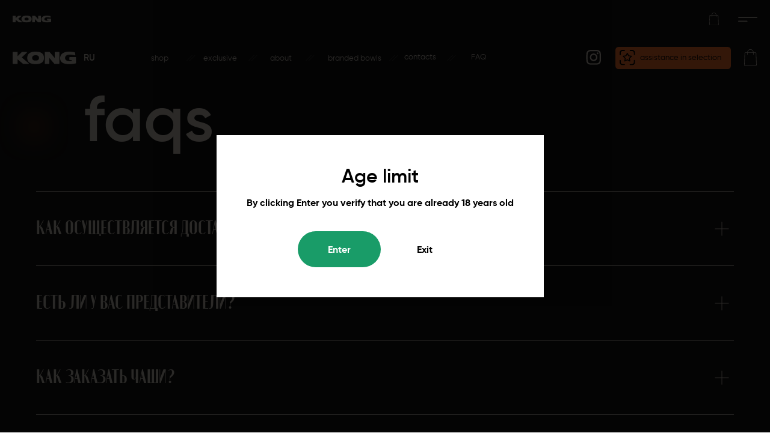

--- FILE ---
content_type: text/html; charset=UTF-8
request_url: https://en.konghookah.com/faq
body_size: 22940
content:
<!DOCTYPE html><html lang="en"><head><meta charset="utf-8" /><meta http-equiv="Content-Type" content="text/html; charset=utf-8" /><meta name="viewport" content="width=device-width, initial-scale=1.0" /> <meta name="google-site-verification" content="7gXdKT_vwrvUbGNP-dQgDiuP3b2vbWsKXEYs4D0R-GA" /> <!--metatextblock--><title>KONG | FAQ </title><meta name="description" content="This section of the online store provides frequently asked questions from KONG customers and the answers to them." /> <meta property="og:url" content="https://en.konghookah.com/faq" /><meta property="og:title" content="KONG | FAQ " /><meta property="og:description" content="This section of the online store provides frequently asked questions from KONG customers and the answers to them." /><meta property="og:type" content="website" /><link rel="canonical" href="https://en.konghookah.com/faq"><!--/metatextblock--><meta name="format-detection" content="telephone=no" /><meta http-equiv="x-dns-prefetch-control" content="on"><link rel="dns-prefetch" href="https://ws.tildacdn.com"><link rel="dns-prefetch" href="https://static.tildacdn.com"><link rel="shortcut icon" href="https://static.tildacdn.com/tild3262-3331-4064-a330-646234386131/favicon.ico" type="image/x-icon" /><!-- Assets --><script src="https://neo.tildacdn.com/js/tilda-fallback-1.0.min.js" charset="utf-8" async></script><link rel="stylesheet" href="https://static.tildacdn.com/css/tilda-grid-3.0.min.css" type="text/css" media="all" onerror="this.loaderr='y';"/><link rel="stylesheet" href="/tilda-blocks-page26725384.min.css?t=1675685092" type="text/css" media="all" onerror="this.loaderr='y';" /><link rel="stylesheet" href="https://static.tildacdn.com/css/tilda-animation-2.0.min.css" type="text/css" media="all" onerror="this.loaderr='y';" /><link rel="stylesheet" href="https://static.tildacdn.com/css/tilda-forms-1.0.min.css" type="text/css" media="all" onerror="this.loaderr='y';" /><link rel="stylesheet" href="https://static.tildacdn.com/css/tilda-delivery-1.0.min.css" type="text/css" media="print" onload="this.media='all';" onerror="this.loaderr='y';" /><noscript><link rel="stylesheet" href="https://static.tildacdn.com/css/tilda-delivery-1.0.min.css" type="text/css" media="all" /></noscript><link rel="stylesheet" href="https://static.tildacdn.com/css/tilda-popup-1.1.min.css" type="text/css" media="print" onload="this.media='all';" onerror="this.loaderr='y';" /><noscript><link rel="stylesheet" href="https://static.tildacdn.com/css/tilda-popup-1.1.min.css" type="text/css" media="all" /></noscript><script type="text/javascript">(function (d) {
if (!d.visibilityState) {
var s = d.createElement('script');
s.src = 'https://static.tildacdn.com/js/tilda-polyfill-1.0.min.js';
d.getElementsByTagName('head')[0].appendChild(s);
}
})(document);
function t_onReady(func) {
if (document.readyState != 'loading') {
func();
} else {
document.addEventListener('DOMContentLoaded', func);
}
}
function t_onFuncLoad(funcName, okFunc, time) {
if (typeof window[funcName] === 'function') {
okFunc();
} else {
setTimeout(function() {
t_onFuncLoad(funcName, okFunc, time);
},(time || 100));
}
}function t_throttle(fn, threshhold, scope) {return function () {fn.apply(scope || this, arguments);};}function t396_initialScale(t){var e=document.getElementById("rec"+t);if(e){var r=e.querySelector(".t396__artboard");if(r){var a,i=document.documentElement.clientWidth,l=[],d=r.getAttribute("data-artboard-screens");if(d){d=d.split(",");for(var o=0;o<d.length;o++)l[o]=parseInt(d[o],10)}else l=[320,480,640,960,1200];for(o=0;o<l.length;o++){var n=l[o];n<=i&&(a=n)}var g="edit"===window.allrecords.getAttribute("data-tilda-mode"),u="center"===t396_getFieldValue(r,"valign",a,l),c="grid"===t396_getFieldValue(r,"upscale",a,l),t=t396_getFieldValue(r,"height_vh",a,l),f=t396_getFieldValue(r,"height",a,l),e=!!window.opr&&!!window.opr.addons||!!window.opera||-1!==navigator.userAgent.indexOf(" OPR/");if(!g&&u&&!c&&!t&&f&&!e){for(var s=parseFloat((i/a).toFixed(3)),_=[r,r.querySelector(".t396__carrier"),r.querySelector(".t396__filter")],o=0;o<_.length;o++)_[o].style.height=parseInt(f,10)*s+"px";for(var h=r.querySelectorAll(".t396__elem"),o=0;o<h.length;o++)h[o].style.zoom=s}}}}function t396_getFieldValue(t,e,r,a){var i=a[a.length-1],l=r===i?t.getAttribute("data-artboard-"+e):t.getAttribute("data-artboard-"+e+"-res-"+r);if(!l)for(var d=0;d<a.length;d++){var o=a[d];if(!(o<=r)&&(l=o===i?t.getAttribute("data-artboard-"+e):t.getAttribute("data-artboard-"+e+"-res-"+o)))break}return l}</script><script src="https://static.tildacdn.com/js/jquery-1.10.2.min.js" charset="utf-8" onerror="this.loaderr='y';"></script> <script src="https://static.tildacdn.com/js/tilda-scripts-3.0.min.js" charset="utf-8" defer onerror="this.loaderr='y';"></script><script src="/tilda-blocks-page26725384.min.js?t=1675685092" charset="utf-8" async onerror="this.loaderr='y';"></script><script src="https://static.tildacdn.com/js/lazyload-1.3.min.js" charset="utf-8" async onerror="this.loaderr='y';"></script><script src="https://static.tildacdn.com/js/tilda-animation-2.0.min.js" charset="utf-8" async onerror="this.loaderr='y';"></script><script src="https://static.tildacdn.com/js/tilda-zero-1.1.min.js" charset="utf-8" async onerror="this.loaderr='y';"></script><script src="https://static.tildacdn.com/js/tilda-forms-1.0.min.js" charset="utf-8" async onerror="this.loaderr='y';"></script><script src="https://static.tildacdn.com/js/tilda-cart-1.0.min.js" charset="utf-8" async onerror="this.loaderr='y';"></script><script src="https://static.tildacdn.com/js/tilda-delivery-1.0.min.js" charset="utf-8" async onerror="this.loaderr='y';"></script><script src="https://static.tildacdn.com/js/tilda-popup-1.0.min.js" charset="utf-8" async onerror="this.loaderr='y';"></script><script src="https://static.tildacdn.com/js/tilda-zero-forms-1.0.min.js" charset="utf-8" async onerror="this.loaderr='y';"></script><script src="https://static.tildacdn.com/js/tilda-animation-sbs-1.0.min.js" charset="utf-8" async onerror="this.loaderr='y';"></script><script src="https://static.tildacdn.com/js/tilda-zero-scale-1.0.min.js" charset="utf-8" async onerror="this.loaderr='y';"></script><script src="https://static.tildacdn.com/js/tilda-events-1.0.min.js" charset="utf-8" async onerror="this.loaderr='y';"></script>
<link rel="alternate" href="https://en.konghookah.com/" hreflang="en" />
<script type="text/javascript">window.dataLayer = window.dataLayer || [];</script><!-- Global Site Tag (gtag.js) - Google Analytics --><script type="text/javascript" data-tilda-cookie-type="analytics">window.mainTracker='gtag';
window.gtagTrackerID = 'G-86KLSVBZZ9';
function gtag(){dataLayer.push(arguments);}
setTimeout(function(){ (function(w,d,s,i){
var f=d.getElementsByTagName(s)[0],
j=d.createElement(s);j.async=true;j.src='https://www.googletagmanager.com/gtag/js?id='+i;f.parentNode.insertBefore(j,f);
gtag('js', new Date());
gtag('config',i,{});
})(window,document,'script',window.gtagTrackerID);
}, 2000);</script><script type="text/javascript">(function () {
if((/bot|google|yandex|baidu|bing|msn|duckduckbot|teoma|slurp|crawler|spider|robot|crawling|facebook/i.test(navigator.userAgent))===false && typeof(sessionStorage)!='undefined' && sessionStorage.getItem('visited')!=='y' && document.visibilityState){
var style=document.createElement('style');
style.type='text/css';
style.innerHTML='@media screen and (min-width: 980px) {.t-records {opacity: 0;}.t-records_animated {-webkit-transition: opacity ease-in-out .2s;-moz-transition: opacity ease-in-out .2s;-o-transition: opacity ease-in-out .2s;transition: opacity ease-in-out .2s;}.t-records.t-records_visible {opacity: 1;}}';
document.getElementsByTagName('head')[0].appendChild(style);
function t_setvisRecs(){
var alr=document.querySelectorAll('.t-records');
Array.prototype.forEach.call(alr, function(el) {
el.classList.add("t-records_animated");
});
setTimeout(function () {
Array.prototype.forEach.call(alr, function(el) {
el.classList.add("t-records_visible");
});
sessionStorage.setItem("visited", "y");
}, 400);
} 
document.addEventListener('DOMContentLoaded', t_setvisRecs);
}
})();</script></head><body class="t-body" style="margin:0;"><!--allrecords--><div id="allrecords" class="t-records" data-hook="blocks-collection-content-node" data-tilda-project-id="5414102" data-tilda-page-id="26725384" data-tilda-page-alias="faq" data-tilda-formskey="403346f05f872aea854b136495414102" data-tilda-lazy="yes" data-tilda-project-lang="EN" data-tilda-project-headcode="yes"><!--header--><div id="t-header" class="t-records" data-hook="blocks-collection-content-node" data-tilda-project-id="5414102" data-tilda-page-id="26725457" data-tilda-formskey="403346f05f872aea854b136495414102" data-tilda-lazy="yes" data-tilda-project-lang="EN" data-tilda-project-headcode="yes"><div id="rec431387502" class="r t-rec t-rec_pt_0 t-rec_pb_0" style="padding-top:0px;padding-bottom:0px; " data-record-type="396" ><!-- T396 --><style>#rec431387502 .t396__artboard {height: 60px;}#rec431387502 .t396__filter {height: 60px; }#rec431387502 .t396__carrier{height: 60px; background-position: center center; background-attachment: scroll;background-size: cover;background-repeat: no-repeat;}@media screen and (max-width: 1199px) {#rec431387502 .t396__artboard {}#rec431387502 .t396__filter {}#rec431387502 .t396__carrier {background-attachment: scroll;}}@media screen and (max-width: 959px) {#rec431387502 .t396__artboard {}#rec431387502 .t396__filter {}#rec431387502 .t396__carrier {background-attachment: scroll;}}@media screen and (max-width: 639px) {#rec431387502 .t396__artboard {}#rec431387502 .t396__filter {}#rec431387502 .t396__carrier {background-attachment: scroll;}}@media screen and (max-width: 479px) {#rec431387502 .t396__artboard {height: 40px;}#rec431387502 .t396__filter {height: 40px;}#rec431387502 .t396__carrier {height: 40px;background-attachment: scroll;}} #rec431387502 .tn-elem[data-elem-id="1644346678622"] { z-index: 1; top: 24px;left: calc(50% - 600px + 20px);width: 60px;}#rec431387502 .tn-elem[data-elem-id="1644346678622"] .tn-atom { background-position: center center ;border-color: transparent ;border-style: solid ; }@media screen and (max-width: 1199px) {}@media screen and (max-width: 959px) {}@media screen and (max-width: 639px) {}@media screen and (max-width: 479px) {#rec431387502 .tn-elem[data-elem-id="1644346678622"] {top: 14px;left: calc(50% - 160px + 130px);}} #rec431387502 .tn-elem[data-elem-id="1644346808929"] { z-index: 2; top: 20px;left: calc(50% - 600px + 1105px);width: 15px;}#rec431387502 .tn-elem[data-elem-id="1644346808929"] .tn-atom { background-position: center center ;border-color: transparent ;border-style: solid ; }@media screen and (max-width: 1199px) {#rec431387502 .tn-elem[data-elem-id="1644346808929"] {top: 20px;left: calc(50% - 480px + 875px);}}@media screen and (max-width: 959px) {#rec431387502 .tn-elem[data-elem-id="1644346808929"] {top: 20px;left: calc(50% - 320px + 544px);}}@media screen and (max-width: 639px) {#rec431387502 .tn-elem[data-elem-id="1644346808929"] {top: 20px;left: calc(50% - 240px + 384px);}}@media screen and (max-width: 479px) {#rec431387502 .tn-elem[data-elem-id="1644346808929"] {top: 10px;left: calc(50% - 160px + 295px);}} #rec431387502 .tn-elem[data-elem-id="1644346933142"] { z-index: 3; top: 26px;left: calc(50% - 600px + 1150px);width: 30px;}#rec431387502 .tn-elem[data-elem-id="1644346933142"] .tn-atom { background-position: center center ;border-color: transparent ;border-style: solid ; }@media screen and (max-width: 1199px) {#rec431387502 .tn-elem[data-elem-id="1644346933142"] {top: 26px;left: calc(50% - 480px + 920px);}}@media screen and (max-width: 959px) {#rec431387502 .tn-elem[data-elem-id="1644346933142"] {top: 26px;left: calc(50% - 320px + 589px);}}@media screen and (max-width: 639px) {#rec431387502 .tn-elem[data-elem-id="1644346933142"] {top: 26px;left: calc(50% - 240px + 429px);}}@media screen and (max-width: 479px) {#rec431387502 .tn-elem[data-elem-id="1644346933142"] {top: 16px;left: calc(50% - 160px + 10px);}}</style><div class='t396'><div class="t396__artboard" data-artboard-recid="431387502" data-artboard-screens="320,480,640,960,1200" data-artboard-height="60" data-artboard-valign="center" data-artboard-upscale="window" data-artboard-height-res-320="40" 
><div class="t396__carrier" data-artboard-recid="431387502"></div><div class="t396__filter" data-artboard-recid="431387502"></div><div class='t396__elem tn-elem tn-elem__4313875021644346678622' data-elem-id='1644346678622' data-elem-type='image' data-field-top-value="24" data-field-left-value="20" data-field-width-value="60" data-field-axisy-value="top" data-field-axisx-value="left" data-field-container-value="grid" data-field-topunits-value="px" data-field-leftunits-value="px" data-field-heightunits-value="" data-field-widthunits-value="px" data-field-filewidth-value="100" data-field-fileheight-value="19" data-field-top-res-320-value="14" data-field-left-res-320-value="130" 
><a class='tn-atom' href="/" ><img class='tn-atom__img t-img' data-original='https://static.tildacdn.com/tild3035-3662-4139-a534-346635366362/kong-logo.svg' imgfield='tn_img_1644346678622'></a></div> <div class='t396__elem tn-elem tn-elem__4313875021644346808929' data-elem-id='1644346808929' data-elem-type='image' data-field-top-value="20" data-field-left-value="1105" data-field-width-value="15" data-field-axisy-value="top" data-field-axisx-value="left" data-field-container-value="grid" data-field-topunits-value="px" data-field-leftunits-value="px" data-field-heightunits-value="" data-field-widthunits-value="px" data-field-filewidth-value="19" data-field-fileheight-value="25" data-field-top-res-320-value="10" data-field-left-res-320-value="295" data-field-top-res-480-value="20" data-field-left-res-480-value="384" data-field-top-res-640-value="20" data-field-left-res-640-value="544" data-field-top-res-960-value="20" data-field-left-res-960-value="875" 
><a class='tn-atom' href="#opencart" ><img class='tn-atom__img t-img' data-original='https://static.tildacdn.com/tild3031-3463-4161-b134-336234306465/bag.svg' imgfield='tn_img_1644346808929'></a></div> <div class='t396__elem tn-elem tn-elem__4313875021644346933142' data-elem-id='1644346933142' data-elem-type='image' data-field-top-value="26" data-field-left-value="1150" data-field-width-value="30" data-field-axisy-value="top" data-field-axisx-value="left" data-field-container-value="grid" data-field-topunits-value="px" data-field-leftunits-value="px" data-field-heightunits-value="" data-field-widthunits-value="px" data-field-filewidth-value="35" data-field-fileheight-value="9" data-field-top-res-320-value="16" data-field-left-res-320-value="10" data-field-top-res-480-value="26" data-field-left-res-480-value="429" data-field-top-res-640-value="26" data-field-left-res-640-value="589" data-field-top-res-960-value="26" data-field-left-res-960-value="920" 
><a class='tn-atom' href="#menuopen" ><img class='tn-atom__img t-img' data-original='https://static.tildacdn.com/tild3837-6266-4366-b264-663730303537/hamburger.svg' imgfield='tn_img_1644346933142'></a></div> </div> </div> <script>t_onFuncLoad('t396_initialScale', function () {
t396_initialScale('431387502');
});
t_onReady(function () {
t_onFuncLoad('t396_init', function () {
t396_init('431387502');
});
});</script><!-- /T396 --></div><div id="rec431387503" class="r t-rec" style=" " data-animationappear="off" data-record-type="131" ><!-- T123 --><div class="t123" ><div class="t-container_100 "><div class="t-width t-width_100 ">

			<!-- Меню из Зеро блолка показывающееся по скроллу сайта через 250 пикселей -->

<script>
$(document).ready(function() {
    /* Нужно заменить на ID блока выполняющего роль меню */
    var id = "#rec431387502";
    if ($(id).length > 0) {
        var newMenu = $(id).clone(true).addClass("fixed unpinned").appendTo("#allrecords");

        /* Если нужно скрыть меню со страницы (только появляться при скролле) укажите true */
        var hideMenu = true; /* Если нужно оставить меню на своём месте — false */
        if (hideMenu) {
            $(id)[0].remove();
        }

        /* Если нужно, чтобы меню прикреплялось и в мобильной версии, то укажите true */
        var needMobile = true;

        if (!isMobile || (isMobile && needMobile)) {
            $(window).scroll(function() {
                var top = $(document).scrollTop();
                /* появление меню при прокрутке через 333 пикселей от начала страницы */
                if (top >= 333) {
                    newMenu.removeClass("unpinned");
                    newMenu.addClass("pinned");
                } else {
                    newMenu.removeClass("pinned");
                    newMenu.addClass("unpinned");
                }
            });
        } else {
            newMenu.hide();
        }
    }
});

</script>

<style>
.fixed {
    position: fixed;
    top: 0;
    width: 100%;
    transition: transform 250ms linear;
    /* время появления/исчезновения меню — 250 мс */
    z-index: 998;
}

.pinned {
    transform: translateY(0%)
}

.unpinned {
    transform: translateY(-100%)
}

</style>
			 
			
</div> </div></div></div><div id="rec431387504" class="r t-rec t-rec_pt_0 t-rec_pb_0" style="padding-top:0px;padding-bottom:0px; " data-animationappear="off" data-record-type="450" ><!-- t450 --><div id="nav431387504marker"></div><div class="t450__overlay"><div class="t450__overlay_bg" 
style=" "></div></div><div id="nav431387504" class="t450 " data-tooltip-hook="#menuopen" 
style="max-width: 100vw;"><button type="button" 
class="t450__close-button t450__close t450_opened "
aria-label="Close menu"><div class="t450__close_icon"><span style="background-color:#d5cdc4;"></span><span style="background-color:#d5cdc4;"></span><span style="background-color:#d5cdc4;"></span><span style="background-color:#d5cdc4;"></span></div></button><div class="t450__container t-align_center"><div class="t450__top"><nav class="t450__menu" 
aria-label="Main sections of the page"><ul class="t450__list" 
role="menubar" aria-label="Main sections of the page"><li class="t450__list_item" 
role="none" 
><a class="t-menu__link-item " 
href="/shop"
role="menuitem" tabindex="0" data-menu-submenu-hook="" data-menu-item-number="1" 
style="color:#d5cdc4;font-size:32px;font-weight:300;font-family:'kng-fnt';">SHOP</a></li><li class="t450__list_item" 
role="none" 
><a class="t-menu__link-item " 
href="/exclusive"
role="menuitem" tabindex="0" data-menu-submenu-hook="" data-menu-item-number="2" 
style="color:#d5cdc4;font-size:32px;font-weight:300;font-family:'kng-fnt';">EXCLUSIVE</a></li><li class="t450__list_item" 
role="none" 
><a class="t-menu__link-item " 
href="/about"
role="menuitem" tabindex="0" data-menu-submenu-hook="" data-menu-item-number="3" 
style="color:#d5cdc4;font-size:32px;font-weight:300;font-family:'kng-fnt';">ABOUT</a></li><li class="t450__list_item" 
role="none" 
><a class="t-menu__link-item " 
href="/branding-bowls"
role="menuitem" tabindex="0" data-menu-submenu-hook="" data-menu-item-number="4" 
style="color:#d5cdc4;font-size:32px;font-weight:300;font-family:'kng-fnt';">BRANDED BOWLS</a></li></ul></nav></div><div class="t450__rightside"><div class="t450__rightcontainer"><div class="t450__right_social_links"><div class="t-sociallinks"><div class="t-sociallinks__wrapper"><!-- new soclinks --><div class="t-sociallinks__item t-sociallinks__item_instagram"><a href="https://www.instagram.com/konghookah/" target="_blank" rel="nofollow" style="width: 30px; height: 30px;"><svg class="t-sociallinks__svg" width=30px height=30px viewBox="0 0 100 100" fill="none" xmlns="http://www.w3.org/2000/svg"><path fill-rule="evenodd" clip-rule="evenodd" d="M50 100C77.6142 100 100 77.6142 100 50C100 22.3858 77.6142 0 50 0C22.3858 0 0 22.3858 0 50C0 77.6142 22.3858 100 50 100ZM25 39.3918C25 31.4558 31.4566 25 39.3918 25H60.6082C68.5442 25 75 31.4566 75 39.3918V60.8028C75 68.738 68.5442 75.1946 60.6082 75.1946H39.3918C31.4558 75.1946 25 68.738 25 60.8028V39.3918ZM36.9883 50.0054C36.9883 42.8847 42.8438 37.0922 50.0397 37.0922C57.2356 37.0922 63.0911 42.8847 63.0911 50.0054C63.0911 57.1252 57.2356 62.9177 50.0397 62.9177C42.843 62.9177 36.9883 57.1252 36.9883 50.0054ZM41.7422 50.0054C41.7422 54.5033 45.4641 58.1638 50.0397 58.1638C54.6153 58.1638 58.3372 54.5041 58.3372 50.0054C58.3372 45.5066 54.6145 41.8469 50.0397 41.8469C45.4641 41.8469 41.7422 45.5066 41.7422 50.0054ZM63.3248 39.6355C65.0208 39.6355 66.3956 38.2606 66.3956 36.5646C66.3956 34.8687 65.0208 33.4938 63.3248 33.4938C61.6288 33.4938 60.2539 34.8687 60.2539 36.5646C60.2539 38.2606 61.6288 39.6355 63.3248 39.6355Z" fill="#ffffff"/></svg></a></div><!-- /new soclinks --><script>t_onReady(function () {
var rec = document.getElementById('rec431387504');
if (!rec) return;
var customImageList = rec.querySelectorAll('img.t-sociallinks__customimg');
Array.prototype.forEach.call(customImageList, function(img) {
var imgURL = img.getAttribute('src');
if (imgURL.indexOf('/lib__tildaicon__') !== -1 || imgURL.indexOf('/lib/tildaicon/') !== -1) {
var xhr = new XMLHttpRequest();
xhr.open('GET', imgURL);
xhr.responseType = 'document';
xhr.onload = function() {
if (xhr.status >= 200 && xhr.status < 400) {
var response = xhr.response;
var svg = response.querySelector('svg');
svg.style.width = '30px';
svg.style.height = '30px';
var figureList = svg.querySelectorAll('*:not(g):not(title):not(desc)');
for(var j = 0; j < figureList.length; j++) {
figureList[j].style.fill = '#ffffff';
}
img.parentNode.append(svg);
img.remove();
} else {
img.style.visibility = 'visible';
}
}
xhr.onerror = function(error) {
img.style.visibility = 'visible';
}
xhr.send();
}
});
});</script></div></div></div></div></div></div></div><script>t_onReady(function() {
var rec = document.querySelector('#rec431387504');
if (!rec) return;
rec.setAttribute('data-animationappear', 'off');
rec.style.opacity = 1;
t_onFuncLoad('t450_initMenu', function () {
t450_initMenu('431387504');
});
});</script><style>#rec431387504 .t-menu__link-item{
outline: none;
}
/* #rec431387504 .t-menu__link-item:not(:focus-visible){
outline: none;
} */
@supports (overflow:-webkit-marquee) and (justify-content:inherit)
{
#rec431387504 .t-menu__link-item,
#rec431387504 .t-menu__link-item.t-active {
opacity: 1 !important;
}
}</style></div><div id="rec431387506" class="r t-rec" style=" " data-animationappear="off" data-record-type="131" ><!-- T123 --><div class="t123" ><div class="t-container_100 "><div class="t-width t-width_100 ">

			<style>
.tn-elem[data-elem-id="1645971115688"] .tn-atom {
    background-size: 300px !important;
    background-repeat: repeat !important;
    pointer-events: none;
}
.tn-elem[data-elem-id="1645971115688"] {
    pointer-events: none;
    z-index: 99999999 !important;
    position: fixed;
    top: 0;
    left: 0;
    width: 100vw !important;
    height: 100vh !important;
}
</style>
			 
			
</div> </div></div></div></div><!--/header--><div id="rec431386363" class="r t-rec t-rec_pt_0 t-rec_pb_0" style="padding-top:0px;padding-bottom:0px; " data-record-type="396" ><!-- T396 --><style>#rec431386363 .t396__artboard {height: 60px;}#rec431386363 .t396__filter {height: 60px; }#rec431386363 .t396__carrier{height: 60px; background-position: center center; background-attachment: scroll;background-size: cover;background-repeat: no-repeat;}@media screen and (max-width: 1199px) {#rec431386363 .t396__artboard {}#rec431386363 .t396__filter {}#rec431386363 .t396__carrier {background-attachment: scroll;}}@media screen and (max-width: 959px) {#rec431386363 .t396__artboard {}#rec431386363 .t396__filter {}#rec431386363 .t396__carrier {background-attachment: scroll;}}@media screen and (max-width: 639px) {#rec431386363 .t396__artboard {}#rec431386363 .t396__filter {}#rec431386363 .t396__carrier {background-attachment: scroll;}}@media screen and (max-width: 479px) {#rec431386363 .t396__artboard {height: 40px;}#rec431386363 .t396__filter {height: 40px;}#rec431386363 .t396__carrier {height: 40px;background-attachment: scroll;}} #rec431386363 .tn-elem[data-elem-id="1644346678622"] { z-index: 1; top: 24px;left: calc(50% - 600px + 20px);width: 60px;}#rec431386363 .tn-elem[data-elem-id="1644346678622"] .tn-atom { background-position: center center ;border-color: transparent ;border-style: solid ; }@media screen and (max-width: 1199px) {}@media screen and (max-width: 959px) {}@media screen and (max-width: 639px) {}@media screen and (max-width: 479px) {#rec431386363 .tn-elem[data-elem-id="1644346678622"] {top: 14px;left: calc(50% - 160px + 130px);}} #rec431386363 .tn-elem[data-elem-id="1644346808929"] { z-index: 2; top: 20px;left: calc(50% - 600px + 1105px);width: 15px;}#rec431386363 .tn-elem[data-elem-id="1644346808929"] .tn-atom { background-position: center center ;border-color: transparent ;border-style: solid ; }@media screen and (max-width: 1199px) {#rec431386363 .tn-elem[data-elem-id="1644346808929"] {top: 20px;left: calc(50% - 480px + 875px);}}@media screen and (max-width: 959px) {#rec431386363 .tn-elem[data-elem-id="1644346808929"] {top: 20px;left: calc(50% - 320px + 544px);}}@media screen and (max-width: 639px) {#rec431386363 .tn-elem[data-elem-id="1644346808929"] {top: 20px;left: calc(50% - 240px + 384px);}}@media screen and (max-width: 479px) {#rec431386363 .tn-elem[data-elem-id="1644346808929"] {top: 10px;left: calc(50% - 160px + 295px);}} #rec431386363 .tn-elem[data-elem-id="1644346933142"] { z-index: 3; top: 26px;left: calc(50% - 600px + 1150px);width: 30px;}#rec431386363 .tn-elem[data-elem-id="1644346933142"] .tn-atom { background-position: center center ;border-color: transparent ;border-style: solid ; }@media screen and (max-width: 1199px) {#rec431386363 .tn-elem[data-elem-id="1644346933142"] {top: 26px;left: calc(50% - 480px + 920px);}}@media screen and (max-width: 959px) {#rec431386363 .tn-elem[data-elem-id="1644346933142"] {top: 26px;left: calc(50% - 320px + 589px);}}@media screen and (max-width: 639px) {#rec431386363 .tn-elem[data-elem-id="1644346933142"] {top: 26px;left: calc(50% - 240px + 429px);}}@media screen and (max-width: 479px) {#rec431386363 .tn-elem[data-elem-id="1644346933142"] {top: 16px;left: calc(50% - 160px + 10px);}}</style><div class='t396'><div class="t396__artboard" data-artboard-recid="431386363" data-artboard-screens="320,480,640,960,1200" data-artboard-height="60" data-artboard-valign="center" data-artboard-upscale="window" data-artboard-height-res-320="40" 
><div class="t396__carrier" data-artboard-recid="431386363"></div><div class="t396__filter" data-artboard-recid="431386363"></div><div class='t396__elem tn-elem tn-elem__4313863631644346678622' data-elem-id='1644346678622' data-elem-type='image' data-field-top-value="24" data-field-left-value="20" data-field-width-value="60" data-field-axisy-value="top" data-field-axisx-value="left" data-field-container-value="grid" data-field-topunits-value="px" data-field-leftunits-value="px" data-field-heightunits-value="" data-field-widthunits-value="px" data-field-filewidth-value="100" data-field-fileheight-value="19" data-field-top-res-320-value="14" data-field-left-res-320-value="130" 
><a class='tn-atom' href="/" ><img class='tn-atom__img t-img' data-original='https://static.tildacdn.com/tild3035-3662-4139-a534-346635366362/kong-logo.svg' imgfield='tn_img_1644346678622'></a></div> <div class='t396__elem tn-elem tn-elem__4313863631644346808929' data-elem-id='1644346808929' data-elem-type='image' data-field-top-value="20" data-field-left-value="1105" data-field-width-value="15" data-field-axisy-value="top" data-field-axisx-value="left" data-field-container-value="grid" data-field-topunits-value="px" data-field-leftunits-value="px" data-field-heightunits-value="" data-field-widthunits-value="px" data-field-filewidth-value="19" data-field-fileheight-value="25" data-field-top-res-320-value="10" data-field-left-res-320-value="295" data-field-top-res-480-value="20" data-field-left-res-480-value="384" data-field-top-res-640-value="20" data-field-left-res-640-value="544" data-field-top-res-960-value="20" data-field-left-res-960-value="875" 
><a class='tn-atom' href="#opencart" ><img class='tn-atom__img t-img' data-original='https://static.tildacdn.com/tild3031-3463-4161-b134-336234306465/bag.svg' imgfield='tn_img_1644346808929'></a></div> <div class='t396__elem tn-elem tn-elem__4313863631644346933142' data-elem-id='1644346933142' data-elem-type='image' data-field-top-value="26" data-field-left-value="1150" data-field-width-value="30" data-field-axisy-value="top" data-field-axisx-value="left" data-field-container-value="grid" data-field-topunits-value="px" data-field-leftunits-value="px" data-field-heightunits-value="" data-field-widthunits-value="px" data-field-filewidth-value="35" data-field-fileheight-value="9" data-field-top-res-320-value="16" data-field-left-res-320-value="10" data-field-top-res-480-value="26" data-field-left-res-480-value="429" data-field-top-res-640-value="26" data-field-left-res-640-value="589" data-field-top-res-960-value="26" data-field-left-res-960-value="920" 
><a class='tn-atom' href="#menuopen" ><img class='tn-atom__img t-img' data-original='https://static.tildacdn.com/tild3837-6266-4366-b264-663730303537/hamburger.svg' imgfield='tn_img_1644346933142'></a></div> </div> </div> <script>t_onFuncLoad('t396_initialScale', function () {
t396_initialScale('431386363');
});
t_onReady(function () {
t_onFuncLoad('t396_init', function () {
t396_init('431386363');
});
});</script><!-- /T396 --></div><div id="rec431386364" class="r t-rec t-rec_pt_0 t-rec_pb_0 t-screenmin-980px" style="padding-top:0px;padding-bottom:0px; " data-record-type="396" data-screen-min="980px" ><!-- T396 --><style>#rec431386364 .t396__artboard {height: 60px; background-color: #121212; }#rec431386364 .t396__filter {height: 60px; }#rec431386364 .t396__carrier{height: 60px; background-position: center center; background-attachment: scroll;background-size: cover;background-repeat: no-repeat;}@media screen and (max-width: 1199px) {#rec431386364 .t396__artboard {}#rec431386364 .t396__filter {}#rec431386364 .t396__carrier {background-attachment: scroll;}}@media screen and (max-width: 959px) {#rec431386364 .t396__artboard {}#rec431386364 .t396__filter {}#rec431386364 .t396__carrier {background-attachment: scroll;}}@media screen and (max-width: 639px) {#rec431386364 .t396__artboard {}#rec431386364 .t396__filter {}#rec431386364 .t396__carrier {background-attachment: scroll;}}@media screen and (max-width: 479px) {#rec431386364 .t396__artboard {}#rec431386364 .t396__filter {}#rec431386364 .t396__carrier {background-attachment: scroll;}} #rec431386364 .tn-elem[data-elem-id="1645625876297"] { z-index: 1; top: 21px;left: calc(50% - 600px + 20px);width: 100px;}#rec431386364 .tn-elem[data-elem-id="1645625876297"] .tn-atom { background-position: center center ;border-color: transparent ;border-style: solid ; }@media screen and (max-width: 1199px) {}@media screen and (max-width: 959px) {}@media screen and (max-width: 639px) {}@media screen and (max-width: 479px) {} #rec431386364 .tn-elem[data-elem-id="1645625995444"] { z-index: 9; top: 18px;left: calc(50% - 600px + 913px);width: 25px;}#rec431386364 .tn-elem[data-elem-id="1645625995444"] .tn-atom { background-position: center center ;border-color: transparent ;border-style: solid ; }@media screen and (max-width: 1199px) {}@media screen and (max-width: 959px) {}@media screen and (max-width: 639px) {}@media screen and (max-width: 479px) {} #rec431386364 .tn-elem[data-elem-id="1645626031374"] { z-index: 21; top: 17px;left: calc(50% - 600px + 1159px);width: 20px;}#rec431386364 .tn-elem[data-elem-id="1645626031374"] .tn-atom { background-position: center center ;border-color: transparent ;border-style: solid ; }@media screen and (max-width: 1199px) {}@media screen and (max-width: 959px) {}@media screen and (max-width: 639px) {}@media screen and (max-width: 479px) {} #rec431386364 .tn-elem[data-elem-id="1645642948605"] { z-index: 24; top: -380px;left: calc(50% - 600px + 202px);width: 560px;height:170px;}#rec431386364 .tn-elem[data-elem-id="1645642948605"] .tn-atom { background-position: center center ;border-color: transparent ;border-style: solid ; }@media screen and (max-width: 1199px) {}@media screen and (max-width: 959px) {}@media screen and (max-width: 639px) {}@media screen and (max-width: 479px) {} #rec431386364 .tn-elem[data-elem-id="1671093370067"] { color: #d5cdc4; text-align: center; z-index: 25; top: 23px;left: calc(50% - 600px + 235px);width: 20px;}#rec431386364 .tn-elem[data-elem-id="1671093370067"] .tn-atom { color: #d5cdc4; font-size: 12px; font-family: 'kng-fnt',Arial,sans-serif; line-height: NaN; font-weight: 400; text-transform: lowercase; background-position: center center ;border-color: transparent ;border-style: solid ; }@media screen and (max-width: 1199px) {#rec431386364 .tn-elem[data-elem-id="1671093370067"] {top: 32px;left: calc(50% - 480px + 391px);}}@media screen and (max-width: 959px) {#rec431386364 .tn-elem[data-elem-id="1671093370067"] {top: 33px;left: calc(50% - 320px + 177px);}}@media screen and (max-width: 639px) {#rec431386364 .tn-elem[data-elem-id="1671093370067"] {top: -233px;left: calc(50% - 240px + 191px);}}@media screen and (max-width: 479px) {#rec431386364 .tn-elem[data-elem-id="1671093370067"] {top: -179px;left: calc(50% - 160px + 163px);}} #rec431386364 .tn-elem[data-elem-id="1671093370096"] { color: #d5cdc4; text-align: center; z-index: 26; top: 23px;left: calc(50% - 600px + 317px);width: 30px;}#rec431386364 .tn-elem[data-elem-id="1671093370096"] .tn-atom { color: #d5cdc4; font-size: 12px; font-family: 'kng-fnt',Arial,sans-serif; line-height: NaN; font-weight: 400; text-transform: lowercase; background-position: center center ;border-color: transparent ;border-style: solid ; }@media screen and (max-width: 1199px) {#rec431386364 .tn-elem[data-elem-id="1671093370096"] {top: 32px;left: calc(50% - 480px + 471px);}}@media screen and (max-width: 959px) {#rec431386364 .tn-elem[data-elem-id="1671093370096"] {top: 33px;left: calc(50% - 320px + 251px);}}@media screen and (max-width: 639px) {#rec431386364 .tn-elem[data-elem-id="1671093370096"] {top: -233px;left: calc(50% - 240px + 265px);}}@media screen and (max-width: 479px) {#rec431386364 .tn-elem[data-elem-id="1671093370096"] {top: -179px;left: calc(50% - 160px + 237px);}} #rec431386364 .tn-elem[data-elem-id="1671093370113"] { color: #d5cdc4; text-align: center; z-index: 27; top: 23px;left: calc(50% - 600px + 421px);width: 30px;}#rec431386364 .tn-elem[data-elem-id="1671093370113"] .tn-atom { color: #d5cdc4; font-size: 12px; font-family: 'kng-fnt',Arial,sans-serif; line-height: NaN; font-weight: 400; text-transform: lowercase; background-position: center center ;border-color: transparent ;border-style: solid ; }@media screen and (max-width: 1199px) {#rec431386364 .tn-elem[data-elem-id="1671093370113"] {top: 32px;left: calc(50% - 480px + 567px);}}@media screen and (max-width: 959px) {#rec431386364 .tn-elem[data-elem-id="1671093370113"] {top: 33px;left: calc(50% - 320px + 340px);}}@media screen and (max-width: 639px) {#rec431386364 .tn-elem[data-elem-id="1671093370113"] {top: -233px;left: calc(50% - 240px + 354px);}}@media screen and (max-width: 479px) {#rec431386364 .tn-elem[data-elem-id="1671093370113"] {top: -179px;left: calc(50% - 160px + 326px);}} #rec431386364 .tn-elem[data-elem-id="1671093370126"] { color: #d5cdc4; text-align: center; z-index: 28; top: 23px;left: calc(50% - 600px + 510px);width: 85px;}#rec431386364 .tn-elem[data-elem-id="1671093370126"] .tn-atom { color: #d5cdc4; font-size: 12px; font-family: 'kng-fnt',Arial,sans-serif; line-height: NaN; font-weight: 400; text-transform: lowercase; background-position: center center ;border-color: transparent ;border-style: solid ; }@media screen and (max-width: 1199px) {#rec431386364 .tn-elem[data-elem-id="1671093370126"] {top: 32px;left: calc(50% - 480px + 655px);}}@media screen and (max-width: 959px) {#rec431386364 .tn-elem[data-elem-id="1671093370126"] {top: 33px;left: calc(50% - 320px + 423px);}}@media screen and (max-width: 639px) {#rec431386364 .tn-elem[data-elem-id="1671093370126"] {top: -233px;left: calc(50% - 240px + 437px);}}@media screen and (max-width: 479px) {#rec431386364 .tn-elem[data-elem-id="1671093370126"] {top: -179px;left: calc(50% - 160px + 409px);}} #rec431386364 .tn-elem[data-elem-id="1671093370141"] { color: #d5cdc4; z-index: 29; top: 23px;left: calc(50% - 600px + 630px);width: 10px;}#rec431386364 .tn-elem[data-elem-id="1671093370141"] .tn-atom { color: #d5cdc4; font-size: 12px; font-family: 'kng-fnt',Arial,sans-serif; line-height: 1; font-weight: 400; text-transform: lowercase; background-position: center center ;border-color: transparent ;border-style: solid ; }@media screen and (max-width: 1199px) {}@media screen and (max-width: 959px) {}@media screen and (max-width: 639px) {}@media screen and (max-width: 479px) {} #rec431386364 .tn-elem[data-elem-id="1671093370153"] { color: #d5cdc4; text-align: center; z-index: 30; top: 23px;left: calc(50% - 600px + 720px);width: 52px;}#rec431386364 .tn-elem[data-elem-id="1671093370153"] .tn-atom { color: #d5cdc4; font-size: 12px; font-family: 'kng-fnt',Arial,sans-serif; line-height: 1; font-weight: 400; background-position: center center ;border-color: transparent ;border-style: solid ; }@media screen and (max-width: 1199px) {}@media screen and (max-width: 959px) {}@media screen and (max-width: 639px) {}@media screen and (max-width: 479px) {} #rec431386364 .tn-elem[data-elem-id="1671093370165"] { z-index: 31; top: 25px;left: calc(50% - 600px + 290px);width: 15px;}#rec431386364 .tn-elem[data-elem-id="1671093370165"] .tn-atom { background-position: center center ;border-color: transparent ;border-style: solid ; }@media screen and (max-width: 1199px) {}@media screen and (max-width: 959px) {}@media screen and (max-width: 639px) {}@media screen and (max-width: 479px) {} #rec431386364 .tn-elem[data-elem-id="1671093370183"] { z-index: 32; top: 25px;left: calc(50% - 600px + 475px);width: 15px;}#rec431386364 .tn-elem[data-elem-id="1671093370183"] .tn-atom { background-position: center center ;border-color: transparent ;border-style: solid ; }@media screen and (max-width: 1199px) {}@media screen and (max-width: 959px) {}@media screen and (max-width: 639px) {}@media screen and (max-width: 479px) {} #rec431386364 .tn-elem[data-elem-id="1671093370197"] { z-index: 33; top: 25px;left: calc(50% - 600px + 386px);width: 15px;}#rec431386364 .tn-elem[data-elem-id="1671093370197"] .tn-atom { background-position: center center ;border-color: transparent ;border-style: solid ; }@media screen and (max-width: 1199px) {}@media screen and (max-width: 959px) {}@media screen and (max-width: 639px) {}@media screen and (max-width: 479px) {} #rec431386364 .tn-elem[data-elem-id="1671093370211"] { z-index: 34; top: 25px;left: calc(50% - 600px + 605px);width: 15px;}#rec431386364 .tn-elem[data-elem-id="1671093370211"] .tn-atom { background-position: center center ;border-color: transparent ;border-style: solid ; }@media screen and (max-width: 1199px) {}@media screen and (max-width: 959px) {}@media screen and (max-width: 639px) {}@media screen and (max-width: 479px) {} #rec431386364 .tn-elem[data-elem-id="1671093370226"] { z-index: 35; top: 25px;left: calc(50% - 600px + 695px);width: 15px;}#rec431386364 .tn-elem[data-elem-id="1671093370226"] .tn-atom { background-position: center center ;border-color: transparent ;border-style: solid ; }@media screen and (max-width: 1199px) {}@media screen and (max-width: 959px) {}@media screen and (max-width: 639px) {}@media screen and (max-width: 479px) {} #rec431386364 .tn-elem[data-elem-id="1671105605312"] { z-index: 36; top: 13px;left: calc(50% - 600px + 959px);width: 180px;height:35px;}#rec431386364 .tn-elem[data-elem-id="1671105605312"] .tn-atom { border-radius: 5px; background-color: #ff732e; background-position: center center ;border-color: transparent ;border-style: solid ; }@media screen and (max-width: 1199px) {}@media screen and (max-width: 959px) {}@media screen and (max-width: 639px) {}@media screen and (max-width: 479px) {} #rec431386364 .tn-elem[data-elem-id="1671105605346"] { z-index: 37; top: 18px;left: calc(50% - 600px + 965px);width: 25px;}#rec431386364 .tn-elem[data-elem-id="1671105605346"] .tn-atom { background-position: center center ;border-color: transparent ;border-style: solid ; }@media screen and (max-width: 1199px) {}@media screen and (max-width: 959px) {}@media screen and (max-width: 639px) {}@media screen and (max-width: 479px) {} #rec431386364 .tn-elem[data-elem-id="1671105605367"] { color: #000000; z-index: 38; top: 21px;left: calc(50% - 600px + 997px);width: 139px;}#rec431386364 .tn-elem[data-elem-id="1671105605367"] .tn-atom { color: #000000; font-size: 12px; font-family: 'kng-fnt',Arial,sans-serif; line-height: 1.55; font-weight: 400; background-position: center center ;border-color: transparent ;border-style: solid ; }@media screen and (max-width: 1199px) {}@media screen and (max-width: 959px) {}@media screen and (max-width: 639px) {}@media screen and (max-width: 479px) {} #rec431386364 .tn-elem[data-elem-id="1673964472044"] { color: #d5cdc4; z-index: 39; top: 20px;left: calc(50% - 600px + 130px);width: 20px;}#rec431386364 .tn-elem[data-elem-id="1673964472044"] .tn-atom { color: #d5cdc4; font-size: 14px; font-family: 'kng-fnt',Arial,sans-serif; line-height: 1.55; font-weight: 600; background-position: center center ;border-color: transparent ;border-style: solid ; }@media screen and (max-width: 1199px) {}@media screen and (max-width: 959px) {}@media screen and (max-width: 639px) {}@media screen and (max-width: 479px) {}</style><div class='t396'><div class="t396__artboard" data-artboard-recid="431386364" data-artboard-screens="320,480,640,960,1200" data-artboard-height="60" data-artboard-valign="stretch" data-artboard-upscale="window" 
><div class="t396__carrier" data-artboard-recid="431386364"></div><div class="t396__filter" data-artboard-recid="431386364"></div><div class='t396__elem tn-elem tn-elem__4313863641645625876297' data-elem-id='1645625876297' data-elem-type='image' data-field-top-value="21" data-field-left-value="20" data-field-width-value="100" data-field-axisy-value="top" data-field-axisx-value="left" data-field-container-value="grid" data-field-topunits-value="px" data-field-leftunits-value="px" data-field-heightunits-value="" data-field-widthunits-value="px" data-field-filewidth-value="100" data-field-fileheight-value="19" 
><a class='tn-atom' href="/" ><img class='tn-atom__img t-img' data-original='https://static.tildacdn.com/tild3035-3662-4139-a534-346635366362/kong-logo.svg' imgfield='tn_img_1645625876297'></a></div> <div class='t396__elem tn-elem tn-elem__4313863641645625995444' data-elem-id='1645625995444' data-elem-type='image' data-field-top-value="18" data-field-left-value="913" data-field-width-value="25" data-field-axisy-value="top" data-field-axisx-value="left" data-field-container-value="grid" data-field-topunits-value="px" data-field-leftunits-value="px" data-field-heightunits-value="" data-field-widthunits-value="px" data-field-filewidth-value="21" data-field-fileheight-value="20" 
><a class='tn-atom' href="https://www.instagram.com/konghookah/" target="_blank" ><img class='tn-atom__img t-img' data-original='https://static.tildacdn.com/tild3132-3232-4430-b065-303766366337/Instagram-Glyph.svg' imgfield='tn_img_1645625995444'></a></div> <div class='t396__elem tn-elem tn-elem__4313863641645626031374' data-elem-id='1645626031374' data-elem-type='image' data-field-top-value="17" data-field-left-value="1159" data-field-width-value="20" data-field-axisy-value="top" data-field-axisx-value="left" data-field-container-value="grid" data-field-topunits-value="px" data-field-leftunits-value="px" data-field-heightunits-value="" data-field-widthunits-value="px" data-field-filewidth-value="19" data-field-fileheight-value="25" 
><a class='tn-atom' href="#opencart" ><img class='tn-atom__img t-img' data-original='https://static.tildacdn.com/tild3031-3463-4161-b134-336234306465/bag.svg' imgfield='tn_img_1645626031374'></a></div> <div class='t396__elem tn-elem tn-elem__4313863641645642948605' data-elem-id='1645642948605' data-elem-type='html' data-field-top-value="-380" data-field-left-value="202" data-field-height-value="170" data-field-width-value="560" data-field-axisy-value="top" data-field-axisx-value="left" data-field-container-value="grid" data-field-topunits-value="px" data-field-leftunits-value="px" data-field-heightunits-value="px" data-field-widthunits-value="px"
><div class='tn-atom tn-atom__html'><style type="text/css">#rec407088386 .tn-elem[data-elem-id="1645625893210"] .tn-atom:before,
#rec407088386 .tn-elem[data-elem-id="1645625893214"] .tn-atom:before,
#rec407088386 .tn-elem[data-elem-id="1645625893219"] .tn-atom:before,
#rec407088386 .tn-elem[data-elem-id="1645625893222"] .tn-atom:before {
content: '';
position: absolute;
bottom: -3px;
right: 0;
width: 0;
height: 1px;
background-color: #D5CDC4;
transition: width 0.6s cubic-bezier(0.25, 1, 0.5, 1);
}
@media (hover: hover) and (pointer: fine) {
#rec407088386 .tn-elem[data-elem-id="1645625893210"] .tn-atom:hover::before,
#rec407088386 .tn-elem[data-elem-id="1645625893214"] .tn-atom:hover::before,
#rec407088386 .tn-elem[data-elem-id="1645625893219"] .tn-atom:hover::before,
#rec407088386 .tn-elem[data-elem-id="1645625893222"] .tn-atom:hover::before {
left: 0;
right: auto;
width: 100%;
}
}</style></div></div> <div class='t396__elem tn-elem tn-elem__4313863641671093370067 t-animate' data-elem-id='1671093370067' data-elem-type='text' data-field-top-value="23" data-field-left-value="235" data-field-width-value="20" data-field-axisy-value="top" data-field-axisx-value="left" data-field-container-value="grid" data-field-topunits-value="px" data-field-leftunits-value="px" data-field-heightunits-value="" data-field-widthunits-value="px" data-animate-style="fadeinup" data-animate-duration="1" data-animate-delay="0.4" data-animate-distance="100" data-field-top-res-320-value="-179" data-field-left-res-320-value="163" data-field-top-res-480-value="-233" data-field-left-res-480-value="191" data-field-top-res-640-value="33" data-field-left-res-640-value="177" data-field-top-res-960-value="32" data-field-left-res-960-value="391" 
><div class='tn-atom'><a href="/shop"style="color: inherit">shop</a></div> </div> <div class='t396__elem tn-elem tn-elem__4313863641671093370096 t-animate' data-elem-id='1671093370096' data-elem-type='text' data-field-top-value="23" data-field-left-value="317" data-field-width-value="30" data-field-axisy-value="top" data-field-axisx-value="left" data-field-container-value="grid" data-field-topunits-value="px" data-field-leftunits-value="px" data-field-heightunits-value="" data-field-widthunits-value="px" data-animate-style="fadeinup" data-animate-duration="1" data-animate-delay="0.6" data-animate-distance="100" data-field-top-res-320-value="-179" data-field-left-res-320-value="237" data-field-top-res-480-value="-233" data-field-left-res-480-value="265" data-field-top-res-640-value="33" data-field-left-res-640-value="251" data-field-top-res-960-value="32" data-field-left-res-960-value="471" 
><div class='tn-atom'><a href="/exclusive"style="color: inherit">exclusive</a></div> </div> <div class='t396__elem tn-elem tn-elem__4313863641671093370113 t-animate' data-elem-id='1671093370113' data-elem-type='text' data-field-top-value="23" data-field-left-value="421" data-field-width-value="30" data-field-axisy-value="top" data-field-axisx-value="left" data-field-container-value="grid" data-field-topunits-value="px" data-field-leftunits-value="px" data-field-heightunits-value="" data-field-widthunits-value="px" data-animate-style="fadeinup" data-animate-duration="1" data-animate-delay="0.8" data-animate-distance="100" data-field-top-res-320-value="-179" data-field-left-res-320-value="326" data-field-top-res-480-value="-233" data-field-left-res-480-value="354" data-field-top-res-640-value="33" data-field-left-res-640-value="340" data-field-top-res-960-value="32" data-field-left-res-960-value="567" 
><div class='tn-atom'><a href="/about"style="color: inherit">about</a></div> </div> <div class='t396__elem tn-elem tn-elem__4313863641671093370126 t-animate' data-elem-id='1671093370126' data-elem-type='text' data-field-top-value="23" data-field-left-value="510" data-field-width-value="85" data-field-axisy-value="top" data-field-axisx-value="left" data-field-container-value="grid" data-field-topunits-value="px" data-field-leftunits-value="px" data-field-heightunits-value="" data-field-widthunits-value="px" data-animate-style="fadeinup" data-animate-duration="1" data-animate-delay="1" data-animate-distance="100" data-field-top-res-320-value="-179" data-field-left-res-320-value="409" data-field-top-res-480-value="-233" data-field-left-res-480-value="437" data-field-top-res-640-value="33" data-field-left-res-640-value="423" data-field-top-res-960-value="32" data-field-left-res-960-value="655" 
><div class='tn-atom'><a href="/branding-bowls"style="color: inherit">branded bowls</a></div> </div> <div class='t396__elem tn-elem tn-elem__4313863641671093370141 t-animate' data-elem-id='1671093370141' data-elem-type='text' data-field-top-value="23" data-field-left-value="630" data-field-width-value="10" data-field-axisy-value="top" data-field-axisx-value="left" data-field-container-value="grid" data-field-topunits-value="px" data-field-leftunits-value="px" data-field-heightunits-value="" data-field-widthunits-value="px" data-animate-style="fadeinup" data-animate-duration="1.2" data-animate-delay="1.2" data-animate-distance="100" 
><div class='tn-atom'><a href="/contacts"style="color: inherit">contacts</a></div> </div> <div class='t396__elem tn-elem tn-elem__4313863641671093370153 t-animate' data-elem-id='1671093370153' data-elem-type='text' data-field-top-value="23" data-field-left-value="720" data-field-width-value="52" data-field-axisy-value="top" data-field-axisx-value="left" data-field-container-value="grid" data-field-topunits-value="px" data-field-leftunits-value="px" data-field-heightunits-value="" data-field-widthunits-value="px" data-animate-style="fadeinup" data-animate-duration="1.4" data-animate-delay="1.4" data-animate-distance="100" 
><div class='tn-atom'><a href="/faq"style="color: inherit">FAQ</a></div> </div> <div class='t396__elem tn-elem tn-elem__4313863641671093370165' data-elem-id='1671093370165' data-elem-type='image' data-field-top-value="25" data-field-left-value="290" data-field-width-value="15" data-field-axisy-value="top" data-field-axisx-value="left" data-field-container-value="grid" data-field-topunits-value="px" data-field-leftunits-value="px" data-field-heightunits-value="" data-field-widthunits-value="px" data-field-filewidth-value="17" data-field-fileheight-value="12" 
><div class='tn-atom' ><img class='tn-atom__img t-img' data-original='https://static.tildacdn.com/tild3961-3133-4231-b062-303733363866/delimeter.svg' imgfield='tn_img_1671093370165'></div></div> <div class='t396__elem tn-elem tn-elem__4313863641671093370183' data-elem-id='1671093370183' data-elem-type='image' data-field-top-value="25" data-field-left-value="475" data-field-width-value="15" data-field-axisy-value="top" data-field-axisx-value="left" data-field-container-value="grid" data-field-topunits-value="px" data-field-leftunits-value="px" data-field-heightunits-value="" data-field-widthunits-value="px" data-field-filewidth-value="17" data-field-fileheight-value="12" 
><div class='tn-atom' ><img class='tn-atom__img t-img' data-original='https://static.tildacdn.com/tild3961-3133-4231-b062-303733363866/delimeter.svg' imgfield='tn_img_1671093370183'></div></div> <div class='t396__elem tn-elem tn-elem__4313863641671093370197' data-elem-id='1671093370197' data-elem-type='image' data-field-top-value="25" data-field-left-value="386" data-field-width-value="15" data-field-axisy-value="top" data-field-axisx-value="left" data-field-container-value="grid" data-field-topunits-value="px" data-field-leftunits-value="px" data-field-heightunits-value="" data-field-widthunits-value="px" data-field-filewidth-value="17" data-field-fileheight-value="12" 
><div class='tn-atom' ><img class='tn-atom__img t-img' data-original='https://static.tildacdn.com/tild3961-3133-4231-b062-303733363866/delimeter.svg' imgfield='tn_img_1671093370197'></div></div> <div class='t396__elem tn-elem tn-elem__4313863641671093370211' data-elem-id='1671093370211' data-elem-type='image' data-field-top-value="25" data-field-left-value="605" data-field-width-value="15" data-field-axisy-value="top" data-field-axisx-value="left" data-field-container-value="grid" data-field-topunits-value="px" data-field-leftunits-value="px" data-field-heightunits-value="" data-field-widthunits-value="px" data-field-filewidth-value="17" data-field-fileheight-value="12" 
><div class='tn-atom' ><img class='tn-atom__img t-img' data-original='https://static.tildacdn.com/tild3961-3133-4231-b062-303733363866/delimeter.svg' imgfield='tn_img_1671093370211'></div></div> <div class='t396__elem tn-elem tn-elem__4313863641671093370226' data-elem-id='1671093370226' data-elem-type='image' data-field-top-value="25" data-field-left-value="695" data-field-width-value="15" data-field-axisy-value="top" data-field-axisx-value="left" data-field-container-value="grid" data-field-topunits-value="px" data-field-leftunits-value="px" data-field-heightunits-value="" data-field-widthunits-value="px" data-field-filewidth-value="17" data-field-fileheight-value="12" 
><div class='tn-atom' ><img class='tn-atom__img t-img' data-original='https://static.tildacdn.com/tild3961-3133-4231-b062-303733363866/delimeter.svg' imgfield='tn_img_1671093370226'></div></div> <div class='t396__elem tn-elem tn-elem__4313863641671105605312' data-elem-id='1671105605312' data-elem-type='shape' data-field-top-value="13" data-field-left-value="959" data-field-height-value="35" data-field-width-value="180" data-field-axisy-value="top" data-field-axisx-value="left" data-field-container-value="grid" data-field-topunits-value="px" data-field-leftunits-value="px" data-field-heightunits-value="px" data-field-widthunits-value="px"
><a class='tn-atom' href="https://api.whatsapp.com/send?phone=79223773111&amp;text=%D0%9F%D1%80%D0%B8%D0%B2%D0%B5%D1%82%2C%20%D0%9A%D0%BE%D0%BD%D0%B3!%20%D0%A5%D0%BE%D1%82%D0%B5%D0%BB%D0%BE%D1%81%D1%8C%20%D0%B1%D1%8B%20%D0%BF%D0%BE%D0%BB%D1%83%D1%87%D0%B8%D1%82%D1%8C%20%D0%BA%D0%BE%D0%BD%D1%81%D1%83%D0%BB%D1%8C%D1%82%D0%B0%D1%86%D0%B8%D1%8E%20%D0%BF%D0%BE%20%D0%BF%D0%BE%D0%B4%D0%B1%D0%BE%D1%80%D1%83%20%D1%87%D0%B0%D1%88" ></a></div> <div class='t396__elem tn-elem tn-elem__4313863641671105605346' data-elem-id='1671105605346' data-elem-type='image' data-field-top-value="18" data-field-left-value="965" data-field-width-value="25" data-field-axisy-value="top" data-field-axisx-value="left" data-field-container-value="grid" data-field-topunits-value="px" data-field-leftunits-value="px" data-field-heightunits-value="" data-field-widthunits-value="px" data-field-filewidth-value="26" data-field-fileheight-value="26" 
><a class='tn-atom' href="https://api.whatsapp.com/send?phone=79223773111&text=%D0%9F%D1%80%D0%B8%D0%B2%D0%B5%D1%82%2C%20%D0%9A%D0%BE%D0%BD%D0%B3!%20%D0%A5%D0%BE%D1%82%D0%B5%D0%BB%D0%BE%D1%81%D1%8C%20%D0%B1%D1%8B%20%D0%BF%D0%BE%D0%BB%D1%83%D1%87%D0%B8%D1%82%D1%8C%20%D0%BA%D0%BE%D0%BD%D1%81%D1%83%D0%BB%D1%8C%D1%82%D0%B0%D1%86%D0%B8%D1%8E%20%D0%BF%D0%BE%20%D0%BF%D0%BE%D0%B4%D0%B1%D0%BE%D1%80%D1%83%20%D1%87%D0%B0%D1%88" ><img class='tn-atom__img t-img' data-original='https://static.tildacdn.com/tild3962-3337-4638-a537-323736316330/star.svg' imgfield='tn_img_1671105605346'></a></div> <div class='t396__elem tn-elem tn-elem__4313863641671105605367' data-elem-id='1671105605367' data-elem-type='text' data-field-top-value="21" data-field-left-value="997" data-field-width-value="139" data-field-axisy-value="top" data-field-axisx-value="left" data-field-container-value="grid" data-field-topunits-value="px" data-field-leftunits-value="px" data-field-heightunits-value="" data-field-widthunits-value="px"
><div class='tn-atom'><a href="https://api.whatsapp.com/send?phone=79223773111&amp;text=%D0%9F%D1%80%D0%B8%D0%B2%D0%B5%D1%82%2C%20%D0%9A%D0%BE%D0%BD%D0%B3!%20%D0%A5%D0%BE%D1%82%D0%B5%D0%BB%D0%BE%D1%81%D1%8C%20%D0%B1%D1%8B%20%D0%BF%D0%BE%D0%BB%D1%83%D1%87%D0%B8%D1%82%D1%8C%20%D0%BA%D0%BE%D0%BD%D1%81%D1%83%D0%BB%D1%8C%D1%82%D0%B0%D1%86%D0%B8%D1%8E%20%D0%BF%D0%BE%20%D0%BF%D0%BE%D0%B4%D0%B1%D0%BE%D1%80%D1%83%20%D1%87%D0%B0%D1%88"style="color: inherit">assistance in selection</a></div> </div> <div class='t396__elem tn-elem tn-elem__4313863641673964472044' data-elem-id='1673964472044' data-elem-type='text' data-field-top-value="20" data-field-left-value="130" data-field-width-value="20" data-field-axisy-value="top" data-field-axisx-value="left" data-field-container-value="grid" data-field-topunits-value="px" data-field-leftunits-value="px" data-field-heightunits-value="" data-field-widthunits-value="px"
><div class='tn-atom'><a href="https://konghookah.com/"style="color: inherit">RU</a></div> </div> </div> </div> <script>t_onFuncLoad('t396_initialScale', function () {
t396_initialScale('431386364');
});
t_onReady(function () {
t_onFuncLoad('t396_init', function () {
t396_init('431386364');
});
});</script><!-- /T396 --></div><div id="rec431386365" class="r t-rec" style=" " data-animationappear="off" data-record-type="396" ><!-- T396 --><style>#rec431386365 .t396__artboard {height: 150px; background-color: #121212; }#rec431386365 .t396__filter {height: 150px; }#rec431386365 .t396__carrier{height: 150px; background-position: center center; background-attachment: scroll;background-size: cover;background-repeat: no-repeat;}@media screen and (max-width: 1199px) {#rec431386365 .t396__artboard {}#rec431386365 .t396__filter {}#rec431386365 .t396__carrier {background-attachment: scroll;}}@media screen and (max-width: 959px) {#rec431386365 .t396__artboard {height: 200px;}#rec431386365 .t396__filter {height: 200px;}#rec431386365 .t396__carrier {height: 200px;background-attachment: scroll;}}@media screen and (max-width: 639px) {#rec431386365 .t396__artboard {height: 150px;}#rec431386365 .t396__filter {height: 150px;}#rec431386365 .t396__carrier {height: 150px;background-attachment: scroll;}}@media screen and (max-width: 479px) {#rec431386365 .t396__artboard {height: 200px;background-color:#121212;}#rec431386365 .t396__filter {height: 200px; }#rec431386365 .t396__carrier {height: 200px; background-position: center center; background-attachment: scroll;}} #rec431386365 .tn-elem[data-elem-id="1645034951768"] { color: #d5cdc4; z-index: 2; top: 10px;left: calc(50% - 600px + 130px);width: 760px;}#rec431386365 .tn-elem[data-elem-id="1645034951768"] .tn-atom { color: #d5cdc4; font-size: 100px; font-family: 'kng-fnt',Arial,sans-serif; line-height: 1.1; font-weight: 600; background-position: center center ;border-color: transparent ;border-style: solid ; }@media screen and (max-width: 1199px) {#rec431386365 .tn-elem[data-elem-id="1645034951768"] {top: 75px;left: calc(50% - 480px + 10px);}}@media screen and (max-width: 959px) {#rec431386365 .tn-elem[data-elem-id="1645034951768"] {top: 50px;left: calc(50% - 320px + 20px);}#rec431386365 .tn-elem[data-elem-id="1645034951768"] .tn-atom { font-size: 84px; }}@media screen and (max-width: 639px) {#rec431386365 .tn-elem[data-elem-id="1645034951768"] {top: 41px;left: calc(50% - 240px + 20px);width: 340px;}#rec431386365 .tn-elem[data-elem-id="1645034951768"] .tn-atom { font-size: 64px; }}@media screen and (max-width: 479px) {#rec431386365 .tn-elem[data-elem-id="1645034951768"] {top: 65px;left: calc(50% - 160px + 10px);width: 299px;}#rec431386365 .tn-elem[data-elem-id="1645034951768"] .tn-atom { font-size: 64px; -webkit-transform: rotate(0deg);-moz-transform: rotate(0deg);transform: rotate(0deg);}} #rec431386365 .tn-elem[data-elem-id="1645035057118"] { z-index: 1; top: 24px;left: calc(50% - 600px + 0px);width: 106px;}#rec431386365 .tn-elem[data-elem-id="1645035057118"] .tn-atom { background-position: center center ;border-color: transparent ;border-style: solid ; }@media screen and (max-width: 1199px) {#rec431386365 .tn-elem[data-elem-id="1645035057118"] {top: 0px;left: calc(50% - 480px + -108px);}}@media screen and (max-width: 959px) {#rec431386365 .tn-elem[data-elem-id="1645035057118"] {top: -50px;left: calc(50% - 320px + -94px);}}@media screen and (max-width: 639px) {#rec431386365 .tn-elem[data-elem-id="1645035057118"] {top: -24px;left: calc(50% - 240px + -64px);width: 198px;}}@media screen and (max-width: 479px) {#rec431386365 .tn-elem[data-elem-id="1645035057118"] {top: 5px;left: calc(50% - 160px + -70px);width: 190px;}}</style><div class='t396'><div class="t396__artboard" data-artboard-recid="431386365" data-artboard-screens="320,480,640,960,1200" data-artboard-height="150" data-artboard-valign="stretch" data-artboard-upscale="window" data-artboard-height-res-320="200" data-artboard-upscale-res-320="window" data-artboard-height-res-480="150" data-artboard-height-res-640="200" 
><div class="t396__carrier" data-artboard-recid="431386365"></div><div class="t396__filter" data-artboard-recid="431386365"></div><div class='t396__elem tn-elem tn-elem__4313863651645034951768' data-elem-id='1645034951768' data-elem-type='text' data-field-top-value="10" data-field-left-value="130" data-field-width-value="760" data-field-axisy-value="top" data-field-axisx-value="left" data-field-container-value="grid" data-field-topunits-value="px" data-field-leftunits-value="px" data-field-heightunits-value="" data-field-widthunits-value="px" data-field-top-res-320-value="65" data-field-left-res-320-value="10" data-field-width-res-320-value="299" data-field-top-res-480-value="41" data-field-left-res-480-value="20" data-field-width-res-480-value="340" data-field-top-res-640-value="50" data-field-left-res-640-value="20" data-field-top-res-960-value="75" data-field-left-res-960-value="10" 
><div class='tn-atom'field='tn_text_1645034951768'>faqs</div> </div> <div class='t396__elem tn-elem tn-elem__4313863651645035057118' data-elem-id='1645035057118' data-elem-type='image' data-field-top-value="24" data-field-left-value="0" data-field-width-value="106" data-field-axisy-value="top" data-field-axisx-value="left" data-field-container-value="grid" data-field-topunits-value="px" data-field-leftunits-value="px" data-field-heightunits-value="" data-field-widthunits-value="px" data-field-filewidth-value="620" data-field-fileheight-value="620" data-field-top-res-320-value="5" data-field-left-res-320-value="-70" data-field-width-res-320-value="190" data-field-top-res-480-value="-24" data-field-left-res-480-value="-64" data-field-width-res-480-value="198" data-field-top-res-640-value="-50" data-field-left-res-640-value="-94" data-field-top-res-960-value="0" data-field-left-res-960-value="-108" 
><div class='tn-atom' ><img class='tn-atom__img t-img' data-original='https://static.tildacdn.com/tild3636-3738-4162-a261-303435356438/Ellipse_9.svg' imgfield='tn_img_1645035057118'></div></div> </div> </div> <script>t_onFuncLoad('t396_initialScale', function () {
t396_initialScale('431386365');
});
t_onReady(function () {
t_onFuncLoad('t396_init', function () {
t396_init('431386365');
});
});</script><!-- /T396 --></div><div id="rec431386366" class="r t-rec t-rec_pt_30 t-rec_pb_60" style="padding-top:30px;padding-bottom:60px; " data-animationappear="off" data-record-type="585" ><!-- T585 --><div class="t585"><div class="t-container"><div class="t-col t-col_12 "><div class="t585__accordion t-animate" data-animate-style="fadeindown" data-animate-chain="yes" data-accordion="true" data-scroll-to-expanded="false"><div class="t585__wrapper"><div class="t585__header " style="border-top: 1px solid #d5cdc4"><button type="button" 
class="t585__trigger-button" 
aria-controls="accordion1_431386366" 
aria-expanded="false"
style="padding-top:40px;padding-bottom:40px;"><span class="t585__title t-name t-name_xl" field="li_title__1480611044356" style="color:#d5cdc4;font-size:32px;font-weight:300;font-family:'kng-fnt';text-transform:uppercase;">Как осуществляется доставка?</span><span class="t585__icon"><span class="t585__lines"><svg role="presentation" focusable="false" width="24px" height="24px" viewBox="0 0 24 24" xmlns="http://www.w3.org/2000/svg" xmlns:xlink="http://www.w3.org/1999/xlink"><g stroke="none" stroke-width="1px" fill="none" fill-rule="evenodd" stroke-linecap="square"><g transform="translate(1.000000, 1.000000)" stroke="#d5cdc4"><path d="M0,11 L22,11"></path><path d="M11,0 L11,22"></path></g></g></svg></span><span class="t585__circle" style="background-color: transparent;"></span></span><span class="t585__icon t585__icon-hover"><span class="t585__lines"><svg role="presentation" focusable="false" width="24px" height="24px" viewBox="0 0 24 24" xmlns="http://www.w3.org/2000/svg" xmlns:xlink="http://www.w3.org/1999/xlink"><g stroke="none" stroke-width="1px" fill="none" fill-rule="evenodd" stroke-linecap="square"><g transform="translate(1.000000, 1.000000)" stroke="#222222"><path d="M0,11 L22,11"></path><path d="M11,0 L11,22"></path></g></g></svg></span><span class="t585__circle" style="background-color: #eee;"></span></span></button></div><div class="t585__content" 
id="accordion1_431386366"
hidden ><div class="t585__textwrapper"><div class="t585__text t-descr t-descr_xs" field="li_descr__1480611044356" style="color:#d5cdc4;font-size:14px;line-height:1.1;font-weight:400;font-family:'kng-fnt';">После внесения предоплаты мы собираем ваш заказ и отправляем вам трек-номер для отслеживания посылки и отвозим посылку в выбранную транспортную компанию.<br /><br /><strong>Если вы выбираете доставку ТК СДЭК</strong>, то перед отправкой вам необходимо будет оплатить ваш заказ. Оплата доставки осуществляется при получении посылки в отделении или курьеру.<br /><br /><strong>Если вы выбираете доставку Почтой России</strong>, то необходимо будет внести оплату за заказ и за доставку сразу, после чего мы комплектуем заказ и отправляем вам трек-номер для отслеживания посылки.<br /><br /><br /></div></div></div></div></div></div><div class="t-col t-col_12 "><div class="t585__accordion t-animate" data-animate-style="fadeindown" data-animate-chain="yes" data-accordion="true" data-scroll-to-expanded="false"><div class="t585__wrapper"><div class="t585__header " style="border-top: 1px solid #d5cdc4"><button type="button" 
class="t585__trigger-button" 
aria-controls="accordion2_431386366" 
aria-expanded="false"
style="padding-top:40px;padding-bottom:40px;"><span class="t585__title t-name t-name_xl" field="li_title__1480611048442" style="color:#d5cdc4;font-size:32px;font-weight:300;font-family:'kng-fnt';text-transform:uppercase;">Есть ли у вас представит﻿ели?<em> </em></span><span class="t585__icon"><span class="t585__lines"><svg role="presentation" focusable="false" width="24px" height="24px" viewBox="0 0 24 24" xmlns="http://www.w3.org/2000/svg" xmlns:xlink="http://www.w3.org/1999/xlink"><g stroke="none" stroke-width="1px" fill="none" fill-rule="evenodd" stroke-linecap="square"><g transform="translate(1.000000, 1.000000)" stroke="#d5cdc4"><path d="M0,11 L22,11"></path><path d="M11,0 L11,22"></path></g></g></svg></span><span class="t585__circle" style="background-color: transparent;"></span></span><span class="t585__icon t585__icon-hover"><span class="t585__lines"><svg role="presentation" focusable="false" width="24px" height="24px" viewBox="0 0 24 24" xmlns="http://www.w3.org/2000/svg" xmlns:xlink="http://www.w3.org/1999/xlink"><g stroke="none" stroke-width="1px" fill="none" fill-rule="evenodd" stroke-linecap="square"><g transform="translate(1.000000, 1.000000)" stroke="#222222"><path d="M0,11 L22,11"></path><path d="M11,0 L11,22"></path></g></g></svg></span><span class="t585__circle" style="background-color: #eee;"></span></span></button></div><div class="t585__content" 
id="accordion2_431386366"
hidden ><div class="t585__textwrapper"><div class="t585__text t-descr t-descr_xs" field="li_descr__1480611048442" style="color:#d5cdc4;font-size:14px;line-height:1.1;font-weight:400;font-family:'kng-fnt';">В ряде городов России и в нескольких других странах вы можете приобрести наши чаши у партнеров из наличия.<br /><br /><strong><u>Россия</u></strong><u>:</u><br />Dymteam.ru<br /><a href="https://maklaud.ru" rel="noreferrer noopener" target="_blank" style="color: rgb(255, 115, 46); border-bottom: 1px solid rgb(255, 115, 46); box-shadow: none; text-decoration: none;">https://maklaud.ru</a><br />https://hookahtrade.ru<br />https://hookah.market<br />https://par-market.com<br />https://optrf.info<br /><strong>Казань</strong>:<br />Инстаграм - https://www.instagram.com/bestshop_market<br /><strong>Москва</strong>:<br />Инстаграм - https://www.instagram.com/hookoff.ru<br />Сайт - https://hookoff.ru<br /><strong>Краснодар</strong>: (данные будут позже)<br />_<br />Беларусь: @myata.store.minsk<br />Украина: @sky.market.ua<br />Турция: www.aromaniamarket.com<br />Израиль: https://hookahlicious.co.il<br />США: @worldhookahmarket<br />Европа: @elwano.de</div></div></div></div></div></div><div class="t-col t-col_12 "><div class="t585__accordion t-animate" data-animate-style="fadeindown" data-animate-chain="yes" data-accordion="true" data-scroll-to-expanded="false"><div class="t585__wrapper"><div class="t585__header " style="border-top: 1px solid #d5cdc4"><button type="button" 
class="t585__trigger-button" 
aria-controls="accordion3_431386366" 
aria-expanded="false"
style="padding-top:40px;padding-bottom:40px;"><span class="t585__title t-name t-name_xl" field="li_title__1489600117321" style="color:#d5cdc4;font-size:32px;font-weight:300;font-family:'kng-fnt';text-transform:uppercase;">Как заказать чаши?</span><span class="t585__icon"><span class="t585__lines"><svg role="presentation" focusable="false" width="24px" height="24px" viewBox="0 0 24 24" xmlns="http://www.w3.org/2000/svg" xmlns:xlink="http://www.w3.org/1999/xlink"><g stroke="none" stroke-width="1px" fill="none" fill-rule="evenodd" stroke-linecap="square"><g transform="translate(1.000000, 1.000000)" stroke="#d5cdc4"><path d="M0,11 L22,11"></path><path d="M11,0 L11,22"></path></g></g></svg></span><span class="t585__circle" style="background-color: transparent;"></span></span><span class="t585__icon t585__icon-hover"><span class="t585__lines"><svg role="presentation" focusable="false" width="24px" height="24px" viewBox="0 0 24 24" xmlns="http://www.w3.org/2000/svg" xmlns:xlink="http://www.w3.org/1999/xlink"><g stroke="none" stroke-width="1px" fill="none" fill-rule="evenodd" stroke-linecap="square"><g transform="translate(1.000000, 1.000000)" stroke="#222222"><path d="M0,11 L22,11"></path><path d="M11,0 L11,22"></path></g></g></svg></span><span class="t585__circle" style="background-color: #eee;"></span></span></button></div><div class="t585__content" 
id="accordion3_431386366"
hidden ><div class="t585__textwrapper"><div class="t585__text t-descr t-descr_xs" field="li_descr__1489600117321" style="color:#d5cdc4;font-size:14px;line-height:1.1;font-weight:400;font-family:'kng-fnt';">Напишите нам на WhatsApp, 89223773111, мы будем рады помочь вам с заказом.</div></div></div></div></div></div><div class="t-col t-col_12 "><div class="t585__accordion t-animate" data-animate-style="fadeindown" data-animate-chain="yes" data-accordion="true" data-scroll-to-expanded="false"><div class="t585__wrapper"><div class="t585__header " style="border-top: 1px solid #d5cdc4"><button type="button" 
class="t585__trigger-button" 
aria-controls="accordion4_431386366" 
aria-expanded="false"
style="padding-top:40px;padding-bottom:40px;"><span class="t585__title t-name t-name_xl" field="li_title__1639222463417" style="color:#d5cdc4;font-size:32px;font-weight:300;font-family:'kng-fnt';text-transform:uppercase;">Какие формфакторы представлены?</span><span class="t585__icon"><span class="t585__lines"><svg role="presentation" focusable="false" width="24px" height="24px" viewBox="0 0 24 24" xmlns="http://www.w3.org/2000/svg" xmlns:xlink="http://www.w3.org/1999/xlink"><g stroke="none" stroke-width="1px" fill="none" fill-rule="evenodd" stroke-linecap="square"><g transform="translate(1.000000, 1.000000)" stroke="#d5cdc4"><path d="M0,11 L22,11"></path><path d="M11,0 L11,22"></path></g></g></svg></span><span class="t585__circle" style="background-color: transparent;"></span></span><span class="t585__icon t585__icon-hover"><span class="t585__lines"><svg role="presentation" focusable="false" width="24px" height="24px" viewBox="0 0 24 24" xmlns="http://www.w3.org/2000/svg" xmlns:xlink="http://www.w3.org/1999/xlink"><g stroke="none" stroke-width="1px" fill="none" fill-rule="evenodd" stroke-linecap="square"><g transform="translate(1.000000, 1.000000)" stroke="#222222"><path d="M0,11 L22,11"></path><path d="M11,0 L11,22"></path></g></g></svg></span><span class="t585__circle" style="background-color: #eee;"></span></span></button></div><div class="t585__content" 
id="accordion4_431386366"
hidden ><div class="t585__textwrapper"><div class="t585__text t-descr t-descr_xs" field="li_descr__1639222463417" style="color:#d5cdc4;font-size:14px;line-height:1.1;font-weight:400;font-family:'kng-fnt';">В каталоге наших чаш вы найдете<em> </em>убивашки<em>, </em>классическую чашу Турку, а так же Phunnel.</div></div></div></div></div></div><div class="t-col t-col_12 "><div class="t585__accordion t-animate" data-animate-style="fadeindown" data-animate-chain="yes" data-accordion="true" data-scroll-to-expanded="false"><div class="t585__wrapper"><div class="t585__header " style="border-top: 1px solid #d5cdc4"><button type="button" 
class="t585__trigger-button" 
aria-controls="accordion5_431386366" 
aria-expanded="false"
style="padding-top:40px;padding-bottom:40px;"><span class="t585__title t-name t-name_xl" field="li_title__1639222488151" style="color:#d5cdc4;font-size:32px;font-weight:300;font-family:'kng-fnt';text-transform:uppercase;">С какими кальянами работает продувка у моделей Конга и Годзиллы?</span><span class="t585__icon"><span class="t585__lines"><svg role="presentation" focusable="false" width="24px" height="24px" viewBox="0 0 24 24" xmlns="http://www.w3.org/2000/svg" xmlns:xlink="http://www.w3.org/1999/xlink"><g stroke="none" stroke-width="1px" fill="none" fill-rule="evenodd" stroke-linecap="square"><g transform="translate(1.000000, 1.000000)" stroke="#d5cdc4"><path d="M0,11 L22,11"></path><path d="M11,0 L11,22"></path></g></g></svg></span><span class="t585__circle" style="background-color: transparent;"></span></span><span class="t585__icon t585__icon-hover"><span class="t585__lines"><svg role="presentation" focusable="false" width="24px" height="24px" viewBox="0 0 24 24" xmlns="http://www.w3.org/2000/svg" xmlns:xlink="http://www.w3.org/1999/xlink"><g stroke="none" stroke-width="1px" fill="none" fill-rule="evenodd" stroke-linecap="square"><g transform="translate(1.000000, 1.000000)" stroke="#222222"><path d="M0,11 L22,11"></path><path d="M11,0 L11,22"></path></g></g></svg></span><span class="t585__circle" style="background-color: #eee;"></span></span></button></div><div class="t585__content" 
id="accordion5_431386366"
hidden ><div class="t585__textwrapper"><div class="t585__text t-descr t-descr_xs" field="li_descr__1639222488151" style="color:#d5cdc4;font-size:14px;line-height:1.1;font-weight:400;font-family:'kng-fnt';">Для того чтобы продувка через мини-отверстия в чашах King-Kong и Godzilla работала на вашем кальяне, необходим кальян оснащённый простой системой продувки, с обратным клапаном.</div></div></div></div></div></div><div class="t-col t-col_12 "><div class="t585__accordion t-animate" data-animate-style="fadeindown" data-animate-chain="yes" data-accordion="true" data-scroll-to-expanded="false"><div class="t585__wrapper"><div class="t585__header " style="border-top: 1px solid #d5cdc4"><button type="button" 
class="t585__trigger-button" 
aria-controls="accordion6_431386366" 
aria-expanded="false"
style="padding-top:40px;padding-bottom:40px;"><span class="t585__title t-name t-name_xl" field="li_title__1639222561810" style="color:#d5cdc4;font-size:32px;font-weight:300;font-family:'kng-fnt';text-transform:uppercase;">В какие страны осуществляется доставка и с какими транспортными компаниями мы работаем?</span><span class="t585__icon"><span class="t585__lines"><svg role="presentation" focusable="false" width="24px" height="24px" viewBox="0 0 24 24" xmlns="http://www.w3.org/2000/svg" xmlns:xlink="http://www.w3.org/1999/xlink"><g stroke="none" stroke-width="1px" fill="none" fill-rule="evenodd" stroke-linecap="square"><g transform="translate(1.000000, 1.000000)" stroke="#d5cdc4"><path d="M0,11 L22,11"></path><path d="M11,0 L11,22"></path></g></g></svg></span><span class="t585__circle" style="background-color: transparent;"></span></span><span class="t585__icon t585__icon-hover"><span class="t585__lines"><svg role="presentation" focusable="false" width="24px" height="24px" viewBox="0 0 24 24" xmlns="http://www.w3.org/2000/svg" xmlns:xlink="http://www.w3.org/1999/xlink"><g stroke="none" stroke-width="1px" fill="none" fill-rule="evenodd" stroke-linecap="square"><g transform="translate(1.000000, 1.000000)" stroke="#222222"><path d="M0,11 L22,11"></path><path d="M11,0 L11,22"></path></g></g></svg></span><span class="t585__circle" style="background-color: #eee;"></span></span></button></div><div class="t585__content" 
id="accordion6_431386366"
hidden ><div class="t585__textwrapper"><div class="t585__text t-descr t-descr_xs" field="li_descr__1639222561810" style="color:#d5cdc4;font-size:14px;line-height:1.1;font-weight:400;font-family:'kng-fnt';">Отправляем в любую точку мира, транспортными компаниями: СДЭК, GTD, ПЭК, DHL, Почта России. </div></div></div></div></div></div><div class="t-col t-col_12 "><div class="t585__accordion t-animate" data-animate-style="fadeindown" data-animate-chain="yes" data-accordion="true" data-scroll-to-expanded="false"><div class="t585__wrapper"><div class="t585__header " style="border-top: 1px solid #d5cdc4"><button type="button" 
class="t585__trigger-button" 
aria-controls="accordion7_431386366" 
aria-expanded="false"
style="padding-top:40px;padding-bottom:40px;"><span class="t585__title t-name t-name_xl" field="li_title__1639222580789" style="color:#d5cdc4;font-size:32px;font-weight:300;font-family:'kng-fnt';text-transform:uppercase;">Есть ли гарантии и возврат товара?</span><span class="t585__icon"><span class="t585__lines"><svg role="presentation" focusable="false" width="24px" height="24px" viewBox="0 0 24 24" xmlns="http://www.w3.org/2000/svg" xmlns:xlink="http://www.w3.org/1999/xlink"><g stroke="none" stroke-width="1px" fill="none" fill-rule="evenodd" stroke-linecap="square"><g transform="translate(1.000000, 1.000000)" stroke="#d5cdc4"><path d="M0,11 L22,11"></path><path d="M11,0 L11,22"></path></g></g></svg></span><span class="t585__circle" style="background-color: transparent;"></span></span><span class="t585__icon t585__icon-hover"><span class="t585__lines"><svg role="presentation" focusable="false" width="24px" height="24px" viewBox="0 0 24 24" xmlns="http://www.w3.org/2000/svg" xmlns:xlink="http://www.w3.org/1999/xlink"><g stroke="none" stroke-width="1px" fill="none" fill-rule="evenodd" stroke-linecap="square"><g transform="translate(1.000000, 1.000000)" stroke="#222222"><path d="M0,11 L22,11"></path><path d="M11,0 L11,22"></path></g></g></svg></span><span class="t585__circle" style="background-color: #eee;"></span></span></button></div><div class="t585__content" 
id="accordion7_431386366"
hidden ><div class="t585__textwrapper"><div class="t585__text t-descr t-descr_xs" field="li_descr__1639222580789" style="color:#d5cdc4;font-size:14px;line-height:1.1;font-weight:400;font-family:'kng-fnt';">Каждая чаша проходит множество этапов контроля и учета, поэтому в 99.9% случаев чаши доходят до получателей без брака и долго служат своим обладателям.<br /><br />Получить консультацию по товарному виду и качеству полученного товара вы можете написав нам сообщение на WhatsApp 89223773111.</div></div></div></div></div><div class="t585__border" style="height: 1px; background-color: #d5cdc4"></div></div></div></div><script>t_onReady(function () {
t_onFuncLoad('t585_init', function () {
t585_init('431386366');
});
});</script></div><!--footer--><div id="t-footer" class="t-records" data-hook="blocks-collection-content-node" data-tilda-project-id="5414102" data-tilda-page-id="26725454" data-tilda-formskey="403346f05f872aea854b136495414102" data-tilda-lazy="yes" data-tilda-project-lang="EN" data-tilda-project-headcode="yes"><div id="rec431387403" class="r t-rec" style=" " data-animationappear="off" data-record-type="396" ><!-- T396 --><style>#rec431387403 .t396__artboard {min-height: 550px;height: 100vh; background-color: #121212; }#rec431387403 .t396__filter {min-height: 550px;height: 100vh; }#rec431387403 .t396__carrier{min-height: 550px;height: 100vh; background-position: center center; background-attachment: scroll;background-size: cover;background-repeat: no-repeat;}@media screen and (max-width: 1199px) {#rec431387403 .t396__artboard {min-height: 500px;}#rec431387403 .t396__filter {min-height: 500px;}#rec431387403 .t396__carrier {min-height: 500px;background-attachment: scroll;}}@media screen and (max-width: 959px) {#rec431387403 .t396__artboard {min-height: 550px;background-color:#121212;}#rec431387403 .t396__filter {min-height: 550px; }#rec431387403 .t396__carrier {min-height: 550px; background-position: center center; background-attachment: scroll;}}@media screen and (max-width: 639px) {#rec431387403 .t396__artboard {min-height: 550px;background-color:#121212;}#rec431387403 .t396__filter {min-height: 550px;}#rec431387403 .t396__carrier {min-height: 550px;background-attachment: scroll;}}@media screen and (max-width: 479px) {#rec431387403 .t396__artboard {min-height: 900px;background-color:#121212;}#rec431387403 .t396__filter {min-height: 900px;}#rec431387403 .t396__carrier {min-height: 900px;background-attachment: scroll;}} #rec431387403 .tn-elem[data-elem-id="1636211965740"] { color: #d5cdc4; text-align: LEFT; z-index: 1; top: 175px;left: calc(50% - 600px + 20px);width: 261px;}#rec431387403 .tn-elem[data-elem-id="1636211965740"] .tn-atom { color: #d5cdc4; font-size: 14px; font-family: 'kng-fnt',Arial,sans-serif; line-height: NaN; font-weight: 400; text-transform: lowercase; background-position: center center ;border-color: transparent ;border-style: solid ; }@media screen and (max-width: 1199px) {#rec431387403 .tn-elem[data-elem-id="1636211965740"] {top: 87px;left: calc(50% - 480px + 10px);}}@media screen and (max-width: 959px) {#rec431387403 .tn-elem[data-elem-id="1636211965740"] {top: 39px;left: calc(50% - 320px + 20px);}}@media screen and (max-width: 639px) {#rec431387403 .tn-elem[data-elem-id="1636211965740"] {top: 36px;left: calc(50% - 240px + 20px);}}@media screen and (max-width: 479px) {#rec431387403 .tn-elem[data-elem-id="1636211965740"] {top: 229px;left: calc(50% - 160px + 10px);}} #rec431387403 .tn-elem[data-elem-id="1636211965846"] { z-index: 16; top: 429px;left: calc(50% - 600px + 682px);width: 15px; pointer-events: none; }#rec431387403 .tn-elem[data-elem-id="1636211965846"] .tn-atom { background-position: center center ;border-color: transparent ;border-style: solid ; }@media screen and (max-width: 1199px) {#rec431387403 .tn-elem[data-elem-id="1636211965846"] {top: 371px;left: calc(50% - 480px + 472px);}}@media screen and (max-width: 959px) {#rec431387403 .tn-elem[data-elem-id="1636211965846"] {top: 180px;left: calc(50% - 320px + 80px);}}@media screen and (max-width: 639px) {#rec431387403 .tn-elem[data-elem-id="1636211965846"] {top: 342px;left: calc(50% - 240px + 79px);}}@media screen and (max-width: 479px) {#rec431387403 .tn-elem[data-elem-id="1636211965846"] {top: 664px;left: calc(50% - 160px + 101px);width: 22px;}} #rec431387403 .tn-elem[data-elem-id="1636211965851"] { z-index: 17; top: 429px;left: calc(50% - 600px + 631px);width: 13px; pointer-events: none; }#rec431387403 .tn-elem[data-elem-id="1636211965851"] .tn-atom { background-position: center center ;border-color: transparent ;border-style: solid ; }@media screen and (max-width: 1199px) {#rec431387403 .tn-elem[data-elem-id="1636211965851"] {top: 371px;left: calc(50% - 480px + 422px);}}@media screen and (max-width: 959px) {#rec431387403 .tn-elem[data-elem-id="1636211965851"] {top: 180px;left: calc(50% - 320px + 30px);}}@media screen and (max-width: 639px) {#rec431387403 .tn-elem[data-elem-id="1636211965851"] {top: 342px;left: calc(50% - 240px + 28px);}}@media screen and (max-width: 479px) {#rec431387403 .tn-elem[data-elem-id="1636211965851"] {top: 664px;left: calc(50% - 160px + 27px);width: 19px;}} #rec431387403 .tn-elem[data-elem-id="1636225464951"] { z-index: 18; top: 305px;left: calc(50% - 600px + 20px);width: 220px;height:1px;}#rec431387403 .tn-elem[data-elem-id="1636225464951"] .tn-atom { background-color: #d5cdc4; background-position: center center ;border-color: transparent ;border-style: solid ; }@media screen and (max-width: 1199px) {#rec431387403 .tn-elem[data-elem-id="1636225464951"] {top: 227px;left: calc(50% - 480px + 10px);}}@media screen and (max-width: 959px) {}@media screen and (max-width: 639px) {#rec431387403 .tn-elem[data-elem-id="1636225464951"] {top: 171px;left: calc(50% - 240px + 20px);}}@media screen and (max-width: 479px) {#rec431387403 .tn-elem[data-elem-id="1636225464951"] {top: 363px;left: calc(50% - 160px + 10px);}} #rec431387403 .tn-elem[data-elem-id="1639672643432"] { z-index: 19; top: -253px;left: calc(50% - 600px + 17px);width: 560px;height:170px;}#rec431387403 .tn-elem[data-elem-id="1639672643432"] .tn-atom { background-position: center center ;border-color: transparent ;border-style: solid ; }@media screen and (max-width: 1199px) {}@media screen and (max-width: 959px) {}@media screen and (max-width: 639px) {}@media screen and (max-width: 479px) {} #rec431387403 .tn-elem[data-elem-id="1639674431904"] { z-index: 20; top: 255px;left: calc(50% - 600px + 20px);width: 259px;}#rec431387403 .tn-elem[data-elem-id="1639674431904"] .tn-atom { background-position: center center ;border-color: transparent ;border-style: solid ; }@media screen and (max-width: 1199px) {#rec431387403 .tn-elem[data-elem-id="1639674431904"] {top: 176px;left: calc(50% - 480px + 10px);}}@media screen and (max-width: 959px) {}@media screen and (max-width: 639px) {#rec431387403 .tn-elem[data-elem-id="1639674431904"] {top: 121px;left: calc(50% - 240px + 20px);width: 219px;}}@media screen and (max-width: 479px) {#rec431387403 .tn-elem[data-elem-id="1639674431904"] {top: 315px;left: calc(50% - 160px + 10px);width: 219px;}} #rec431387403 .tn-elem[data-elem-id="1644341237928"] { z-index: 21; top: 162px;left: calc(50% - 600px + 1080px);width: 100px;}#rec431387403 .tn-elem[data-elem-id="1644341237928"] .tn-atom { background-position: center center ;border-color: transparent ;border-style: solid ; }@media screen and (max-width: 1199px) {#rec431387403 .tn-elem[data-elem-id="1644341237928"] {top: 90px;left: calc(50% - 480px + 848px);}}@media screen and (max-width: 959px) {#rec431387403 .tn-elem[data-elem-id="1644341237928"] {top: 140px;left: calc(50% - 320px + 930px);}}@media screen and (max-width: 639px) {}@media screen and (max-width: 479px) {#rec431387403 .tn-elem[data-elem-id="1644341237928"] {top: 145px;left: calc(50% - 160px + 10px);}} #rec431387403 .tn-elem[data-elem-id="1644341278482"] { z-index: 22; top: 350px;left: calc(50% - 600px + 1087px);width: 93px;}#rec431387403 .tn-elem[data-elem-id="1644341278482"] .tn-atom { background-position: center center ;border-color: transparent ;border-style: solid ; }@media screen and (max-width: 1199px) {#rec431387403 .tn-elem[data-elem-id="1644341278482"] {top: 335px;left: calc(50% - 480px + 850px);}}@media screen and (max-width: 959px) {#rec431387403 .tn-elem[data-elem-id="1644341278482"] {top: 412px;left: calc(50% - 320px + 521px);}}@media screen and (max-width: 639px) {}@media screen and (max-width: 479px) {#rec431387403 .tn-elem[data-elem-id="1644341278482"] {top: 595px;left: calc(50% - 160px + 216px);}} #rec431387403 .tn-elem[data-elem-id="1644341365429"] { z-index: 25; top: 274px;left: calc(50% - 600px + 234px);width: 50px; pointer-events: none; }#rec431387403 .tn-elem[data-elem-id="1644341365429"] .tn-atom { background-position: center center ;border-color: transparent ;border-style: solid ; }@media screen and (max-width: 1199px) {#rec431387403 .tn-elem[data-elem-id="1644341365429"] {top: 197px;left: calc(50% - 480px + 231px);}}@media screen and (max-width: 959px) {}@media screen and (max-width: 639px) {#rec431387403 .tn-elem[data-elem-id="1644341365429"] {top: 140px;left: calc(50% - 240px + 261px);}}@media screen and (max-width: 479px) {#rec431387403 .tn-elem[data-elem-id="1644341365429"] {top: 339px;left: calc(50% - 160px + 220px);width: 40px;}} #rec431387403 .tn-elem[data-elem-id="1644341666113"] { z-index: 23; top: 251px;left: calc(50% - 600px + 256px);width: 55px;height:55px;}#rec431387403 .tn-elem[data-elem-id="1644341666113"] .tn-atom { border-width: 1px; border-radius: 3000px; background-position: center center ;border-color: #ff732e ;border-style: solid ; }@media screen and (max-width: 1199px) {#rec431387403 .tn-elem[data-elem-id="1644341666113"] {top: 173px;left: calc(50% - 480px + 253px);}}@media screen and (max-width: 959px) {}@media screen and (max-width: 639px) {#rec431387403 .tn-elem[data-elem-id="1644341666113"] {top: 118px;left: calc(50% - 240px + 285px);}}@media screen and (max-width: 479px) {#rec431387403 .tn-elem[data-elem-id="1644341666113"] {top: 323px;left: calc(50% - 160px + 238px);width: 42px;height: 42px;}} #rec431387403 .tn-elem[data-elem-id="1644341700757"] { z-index: 24; top: 251px;left: calc(50% - 600px + 256px);width: 55px;height:55px;}#rec431387403 .tn-elem[data-elem-id="1644341700757"] .tn-atom { border-width: 1px; border-radius: 3000px; background-color: #ff732e; background-position: center center ;border-color: #ff732e ;border-style: solid ; }@media screen and (max-width: 1199px) {#rec431387403 .tn-elem[data-elem-id="1644341700757"] {top: 173px;left: calc(50% - 480px + 253px);}}@media screen and (max-width: 959px) {}@media screen and (max-width: 639px) {#rec431387403 .tn-elem[data-elem-id="1644341700757"] {top: 118px;left: calc(50% - 240px + 285px);}}@media screen and (max-width: 479px) {#rec431387403 .tn-elem[data-elem-id="1644341700757"] {top: 323px;left: calc(50% - 160px + 238px);width: 42px;height: 42px;}#rec431387403 .tn-elem[data-elem-id="1644341700757"] .tn-atom { opacity: 0; background-attachment: scroll; }} #rec431387403 .tn-elem[data-elem-id="1644342414520"] { color: #686868; z-index: 26; top: 425px;left: calc(50% - 600px + 20px);width: 273px;}#rec431387403 .tn-elem[data-elem-id="1644342414520"] .tn-atom { color: #686868; font-size: 12px; font-family: 'kng-fnt',Arial,sans-serif; line-height: 1.1; font-weight: 400; background-position: center center ;border-color: transparent ;border-style: solid ; }@media screen and (max-width: 1199px) {#rec431387403 .tn-elem[data-elem-id="1644342414520"] {top: 347px;left: calc(50% - 480px + 10px);}}@media screen and (max-width: 959px) {}@media screen and (max-width: 639px) {}@media screen and (max-width: 479px) {#rec431387403 .tn-elem[data-elem-id="1644342414520"] {top: 779px;left: calc(50% - 160px + 10px);width: 298px;}#rec431387403 .tn-elem[data-elem-id="1644342414520"] .tn-atom { font-size: 10px; }} #rec431387403 .tn-elem[data-elem-id="1644342473365"] { z-index: 27; top: 40px;left: calc(50% - 600px + 0px);width: 100%;height:1px;}#rec431387403 .tn-elem[data-elem-id="1644342473365"] .tn-atom { opacity: 0.5; background-color: #ff732e; background-position: center center ;border-color: transparent ;border-style: solid ; }@media screen and (max-width: 1199px) {}@media screen and (max-width: 959px) {}@media screen and (max-width: 639px) {}@media screen and (max-width: 479px) {} #rec431387403 .tn-elem[data-elem-id="1646479031226"] { color: #686868; z-index: 28; top: 505px;left: calc(50% - 600px + 20px);width: 181px;}#rec431387403 .tn-elem[data-elem-id="1646479031226"] .tn-atom { color: #686868; font-size: 10px; font-family: 'kng-fnt',Arial,sans-serif; line-height: 1.55; font-weight: 400; background-position: center center ;border-color: transparent ;border-style: solid ; }@media screen and (max-width: 1199px) {#rec431387403 .tn-elem[data-elem-id="1646479031226"] {top: 427px;left: calc(50% - 480px + 10px);}}@media screen and (max-width: 959px) {}@media screen and (max-width: 639px) {}@media screen and (max-width: 479px) {#rec431387403 .tn-elem[data-elem-id="1646479031226"] {top: 853px;left: calc(50% - 160px + 10px);}} #rec431387403 .tn-elem[data-elem-id="1636211965818"] { color: #d5cdc4; text-align: LEFT; z-index: 9; top: 162px;left: calc(50% - 600px + 853px);width: 10px;}#rec431387403 .tn-elem[data-elem-id="1636211965818"] .tn-atom { color: #d5cdc4; font-size: 12px; font-family: 'kng-fnt',Arial,sans-serif; line-height: NaN; font-weight: 400; text-transform: lowercase; background-position: center center ;border-color: transparent ;border-style: solid ; }@media screen and (max-width: 1199px) {#rec431387403 .tn-elem[data-elem-id="1636211965818"] {top: 155px;left: calc(50% - 480px + 589px);}}@media screen and (max-width: 959px) {#rec431387403 .tn-elem[data-elem-id="1636211965818"] {top: 108px;left: calc(50% - 320px + 466px);}}@media screen and (max-width: 639px) {#rec431387403 .tn-elem[data-elem-id="1636211965818"] {top: 281px;left: calc(50% - 240px + 177px);}}@media screen and (max-width: 479px) {#rec431387403 .tn-elem[data-elem-id="1636211965818"] {top: 506px;left: calc(50% - 160px + 170px);width: 89px;}#rec431387403 .tn-elem[data-elem-id="1636211965818"] .tn-atom { font-size: 12px; }} #rec431387403 .tn-elem[data-elem-id="1671105963326"] { color: #d5cdc4; text-align: LEFT; z-index: 29; top: 185px;left: calc(50% - 600px + 850px);width: 10px;}#rec431387403 .tn-elem[data-elem-id="1671105963326"] .tn-atom { color: #d5cdc4; font-size: 12px; font-family: 'kng-fnt',Arial,sans-serif; line-height: NaN; font-weight: 400; text-transform: lowercase; background-position: center center ;border-color: transparent ;border-style: solid ; }@media screen and (max-width: 1199px) {#rec431387403 .tn-elem[data-elem-id="1671105963326"] {top: 165pxpx;left: calc(50% - 480px + 599pxpx);}}@media screen and (max-width: 959px) {#rec431387403 .tn-elem[data-elem-id="1671105963326"] {top: 118pxpx;left: calc(50% - 320px + 476pxpx);}}@media screen and (max-width: 639px) {#rec431387403 .tn-elem[data-elem-id="1671105963326"] {top: 291pxpx;left: calc(50% - 240px + 187pxpx);}}@media screen and (max-width: 479px) {#rec431387403 .tn-elem[data-elem-id="1671105963326"] {top: 516pxpx;left: calc(50% - 160px + 180pxpx);width: 89px;}#rec431387403 .tn-elem[data-elem-id="1671105963326"] .tn-atom { font-size: 12px; }} #rec431387403 .tn-elem[data-elem-id="1636211965782"] { color: #d5cdc4; text-align: LEFT; z-index: 2; top: 162px;left: calc(50% - 600px + 627px);width: 10px;}#rec431387403 .tn-elem[data-elem-id="1636211965782"] .tn-atom { color: #d5cdc4; font-size: 12px; font-family: 'kng-fnt',Arial,sans-serif; line-height: NaN; font-weight: 400; text-transform: lowercase; background-position: center center ;border-color: transparent ;border-style: solid ; }@media screen and (max-width: 1199px) {#rec431387403 .tn-elem[data-elem-id="1636211965782"] {top: 86px;left: calc(50% - 480px + 410px);}}@media screen and (max-width: 959px) {#rec431387403 .tn-elem[data-elem-id="1636211965782"] {top: 39px;left: calc(50% - 320px + 325px);}}@media screen and (max-width: 639px) {#rec431387403 .tn-elem[data-elem-id="1636211965782"] {top: 212px;left: calc(50% - 240px + 20px);}}@media screen and (max-width: 479px) {#rec431387403 .tn-elem[data-elem-id="1636211965782"] {top: 442px;left: calc(50% - 160px + 10px);width: 106px;}#rec431387403 .tn-elem[data-elem-id="1636211965782"] .tn-atom { font-size: 12px; }} #rec431387403 .tn-elem[data-elem-id="1636211965785"] { color: #d5cdc4; text-align: LEFT; z-index: 3; top: 185px;left: calc(50% - 600px + 627px);width: 10px;}#rec431387403 .tn-elem[data-elem-id="1636211965785"] .tn-atom { color: #d5cdc4; font-size: 12px; font-family: 'kng-fnt',Arial,sans-serif; line-height: NaN; font-weight: 400; text-transform: lowercase; background-position: center center ;border-color: transparent ;border-style: solid ; }@media screen and (max-width: 1199px) {#rec431387403 .tn-elem[data-elem-id="1636211965785"] {top: 108px;left: calc(50% - 480px + 410px);}}@media screen and (max-width: 959px) {#rec431387403 .tn-elem[data-elem-id="1636211965785"] {top: 62px;left: calc(50% - 320px + 325px);}}@media screen and (max-width: 639px) {#rec431387403 .tn-elem[data-elem-id="1636211965785"] {top: 235px;left: calc(50% - 240px + 20px);}}@media screen and (max-width: 479px) {#rec431387403 .tn-elem[data-elem-id="1636211965785"] {top: 464px;left: calc(50% - 160px + 10px);width: 135px;}#rec431387403 .tn-elem[data-elem-id="1636211965785"] .tn-atom { font-size: 12px; }} #rec431387403 .tn-elem[data-elem-id="1636211965789"] { color: #d5cdc4; text-align: LEFT; z-index: 4; top: 208px;left: calc(50% - 600px + 627px);width: 10px;}#rec431387403 .tn-elem[data-elem-id="1636211965789"] .tn-atom { color: #d5cdc4; font-size: 12px; font-family: 'kng-fnt',Arial,sans-serif; line-height: NaN; font-weight: 400; text-transform: lowercase; background-position: center center ;border-color: transparent ;border-style: solid ; }@media screen and (max-width: 1199px) {#rec431387403 .tn-elem[data-elem-id="1636211965789"] {top: 132px;left: calc(50% - 480px + 410px);}}@media screen and (max-width: 959px) {#rec431387403 .tn-elem[data-elem-id="1636211965789"] {top: 85px;left: calc(50% - 320px + 325px);}}@media screen and (max-width: 639px) {#rec431387403 .tn-elem[data-elem-id="1636211965789"] {top: 258px;left: calc(50% - 240px + 20px);}}@media screen and (max-width: 479px) {#rec431387403 .tn-elem[data-elem-id="1636211965789"] {top: 485px;left: calc(50% - 160px + 10px);width: 93px;}#rec431387403 .tn-elem[data-elem-id="1636211965789"] .tn-atom { font-size: 12px; }} #rec431387403 .tn-elem[data-elem-id="1636211965792"] { color: #d5cdc4; text-align: LEFT; z-index: 5; top: 231px;left: calc(50% - 600px + 627px);width: 86px;}#rec431387403 .tn-elem[data-elem-id="1636211965792"] .tn-atom { color: #d5cdc4; font-size: 12px; font-family: 'kng-fnt',Arial,sans-serif; line-height: NaN; font-weight: 400; text-transform: lowercase; background-position: center center ;border-color: transparent ;border-style: solid ; }@media screen and (max-width: 1199px) {#rec431387403 .tn-elem[data-elem-id="1636211965792"] {top: 154px;left: calc(50% - 480px + 410px);}}@media screen and (max-width: 959px) {#rec431387403 .tn-elem[data-elem-id="1636211965792"] {top: 108px;left: calc(50% - 320px + 325px);}}@media screen and (max-width: 639px) {#rec431387403 .tn-elem[data-elem-id="1636211965792"] {top: 281px;left: calc(50% - 240px + 20px);}}@media screen and (max-width: 479px) {#rec431387403 .tn-elem[data-elem-id="1636211965792"] {top: 507px;left: calc(50% - 160px + 10px);width: 138px;}#rec431387403 .tn-elem[data-elem-id="1636211965792"] .tn-atom { font-size: 12px; }} #rec431387403 .tn-elem[data-elem-id="1636211965839"] { z-index: 15; top: 420px;left: calc(50% - 600px + 621px);width: 32px;height:32px;}#rec431387403 .tn-elem[data-elem-id="1636211965839"] .tn-atom { border-radius: 3000px; background-color: #d5cdc4; background-position: center center ;border-color: transparent ;border-style: solid ; }@media screen and (max-width: 1199px) {#rec431387403 .tn-elem[data-elem-id="1636211965839"] {top: 363px;left: calc(50% - 480px + 412px);}}@media screen and (max-width: 959px) {#rec431387403 .tn-elem[data-elem-id="1636211965839"] {top: 173px;left: calc(50% - 320px + 22px);}}@media screen and (max-width: 639px) {#rec431387403 .tn-elem[data-elem-id="1636211965839"] {top: 334px;left: calc(50% - 240px + 18px);}}@media screen and (max-width: 479px) {#rec431387403 .tn-elem[data-elem-id="1636211965839"] {top: 652px;left: calc(50% - 160px + 13px);width: 47px;height: 47px;}} #rec431387403 .tn-elem[data-elem-id="1639677316577"] { z-index: 13; top: 420px;left: calc(50% - 600px + 621px);width: 32px;height:32px;}#rec431387403 .tn-elem[data-elem-id="1639677316577"] .tn-atom { border-radius: 3000px; background-color: #fdf7ec; background-position: center center ;border-color: transparent ;border-style: solid ; }@media screen and (max-width: 1199px) {#rec431387403 .tn-elem[data-elem-id="1639677316577"] {top: 363px;left: calc(50% - 480px + 412px);}}@media screen and (max-width: 959px) {#rec431387403 .tn-elem[data-elem-id="1639677316577"] {top: 173px;left: calc(50% - 320px + 22px);}}@media screen and (max-width: 639px) {#rec431387403 .tn-elem[data-elem-id="1639677316577"] {top: 334px;left: calc(50% - 240px + 18px);}}@media screen and (max-width: 479px) {#rec431387403 .tn-elem[data-elem-id="1639677316577"] {top: 652px;left: calc(50% - 160px + 13px);width: 47px;height: 47px;}} #rec431387403 .tn-elem[data-elem-id="1636211965835"] { z-index: 12; top: 420px;left: calc(50% - 600px + 673px);width: 32px;height:32px;}#rec431387403 .tn-elem[data-elem-id="1636211965835"] .tn-atom { border-radius: 3000px; background-color: #d5cdc4; background-position: center center ;border-color: transparent ;border-style: solid ; }@media screen and (max-width: 1199px) {#rec431387403 .tn-elem[data-elem-id="1636211965835"] {top: 363px;left: calc(50% - 480px + 464px);}}@media screen and (max-width: 959px) {#rec431387403 .tn-elem[data-elem-id="1636211965835"] {top: 173px;left: calc(50% - 320px + 74px);}}@media screen and (max-width: 639px) {#rec431387403 .tn-elem[data-elem-id="1636211965835"] {top: 334px;left: calc(50% - 240px + 70px);}}@media screen and (max-width: 479px) {#rec431387403 .tn-elem[data-elem-id="1636211965835"] {top: 652px;left: calc(50% - 160px + 89px);width: 47px;height: 47px;}} #rec431387403 .tn-elem[data-elem-id="1639677886259"] { z-index: 11; top: 420px;left: calc(50% - 600px + 673px);width: 32px;height:32px;}#rec431387403 .tn-elem[data-elem-id="1639677886259"] .tn-atom { border-radius: 3000px; background-color: #fdf7ec; background-position: center center ;border-color: transparent ;border-style: solid ; }@media screen and (max-width: 1199px) {#rec431387403 .tn-elem[data-elem-id="1639677886259"] {top: 363px;left: calc(50% - 480px + 464px);}}@media screen and (max-width: 959px) {#rec431387403 .tn-elem[data-elem-id="1639677886259"] {top: 173px;left: calc(50% - 320px + 74px);}}@media screen and (max-width: 639px) {#rec431387403 .tn-elem[data-elem-id="1639677886259"] {top: 334px;left: calc(50% - 240px + 70px);}}@media screen and (max-width: 479px) {#rec431387403 .tn-elem[data-elem-id="1639677886259"] {top: 652px;left: calc(50% - 160px + 89px);width: 47px;height: 47px;}} #rec431387403 .tn-elem[data-elem-id="1673964510281"] { color: #d5cdc4; z-index: 30; top: 255px;left: calc(50% - 600px + 630px);width: 20px;}#rec431387403 .tn-elem[data-elem-id="1673964510281"] .tn-atom { color: #d5cdc4; font-size: 14px; font-family: 'kng-fnt',Arial,sans-serif; line-height: 1.55; font-weight: 600; background-position: center center ;border-color: transparent ;border-style: solid ; }@media screen and (max-width: 1199px) {}@media screen and (max-width: 959px) {}@media screen and (max-width: 639px) {}@media screen and (max-width: 479px) {}</style><div class='t396'><div class="t396__artboard" data-artboard-recid="431387403" data-artboard-screens="320,480,640,960,1200" data-artboard-height="550" data-artboard-valign="stretch" data-artboard-height_vh="100" data-artboard-upscale="window" data-artboard-height-res-320="900" data-artboard-upscale-res-320="window" data-artboard-height-res-480="550" data-artboard-height-res-640="550" data-artboard-upscale-res-640="grid" data-artboard-height-res-960="500" 
><div class="t396__carrier" data-artboard-recid="431387403"></div><div class="t396__filter" data-artboard-recid="431387403"></div><div class='t396__elem tn-elem tn-elem__4313874031636211965740' data-elem-id='1636211965740' data-elem-type='text' data-field-top-value="175" data-field-left-value="20" data-field-width-value="261" data-field-axisy-value="top" data-field-axisx-value="left" data-field-container-value="grid" data-field-topunits-value="px" data-field-leftunits-value="px" data-field-heightunits-value="" data-field-widthunits-value="px" data-field-top-res-320-value="229" data-field-left-res-320-value="10" data-field-top-res-480-value="36" data-field-left-res-480-value="20" data-field-top-res-640-value="39" data-field-left-res-640-value="20" data-field-top-res-960-value="87" data-field-left-res-960-value="10" 
><div class='tn-atom'field='tn_text_1636211965740'>Keep the track of our new releases, usage tips and other kong news.</div> </div> <div class='t396__elem tn-elem tn-elem__4313874031636211965846' data-elem-id='1636211965846' data-elem-type='image' data-field-top-value="429" data-field-left-value="682" data-field-width-value="15" data-field-axisy-value="top" data-field-axisx-value="left" data-field-container-value="grid" data-field-topunits-value="px" data-field-leftunits-value="px" data-field-heightunits-value="" data-field-widthunits-value="px" data-field-filewidth-value="63" data-field-fileheight-value="63" data-field-top-res-320-value="664" data-field-left-res-320-value="101" data-field-width-res-320-value="22" data-field-top-res-480-value="342" data-field-left-res-480-value="79" data-field-top-res-640-value="180" data-field-left-res-640-value="80" data-field-top-res-960-value="371" data-field-left-res-960-value="472" 
><div class='tn-atom' ><img class='tn-atom__img t-img' data-original='https://static.tildacdn.com/tild6437-3665-4166-a562-626264363764/600d369f37f3b8044fe3.svg' imgfield='tn_img_1636211965846'></div></div> <div class='t396__elem tn-elem tn-elem__4313874031636211965851' data-elem-id='1636211965851' data-elem-type='image' data-field-top-value="429" data-field-left-value="631" data-field-width-value="13" data-field-axisy-value="top" data-field-axisx-value="left" data-field-container-value="grid" data-field-topunits-value="px" data-field-leftunits-value="px" data-field-heightunits-value="" data-field-widthunits-value="px" data-field-filewidth-value="56" data-field-fileheight-value="64" data-field-top-res-320-value="664" data-field-left-res-320-value="27" data-field-width-res-320-value="19" data-field-top-res-480-value="342" data-field-left-res-480-value="28" data-field-top-res-640-value="180" data-field-left-res-640-value="30" data-field-top-res-960-value="371" data-field-left-res-960-value="422" 
><div class='tn-atom' ><img class='tn-atom__img t-img' data-original='https://static.tildacdn.com/tild3736-6363-4562-b137-363333363333/b01e9ce74f4997ab4e95.svg' imgfield='tn_img_1636211965851'></div></div> <div class='t396__elem tn-elem tn-elem__4313874031636225464951' data-elem-id='1636225464951' data-elem-type='shape' data-field-top-value="305" data-field-left-value="20" data-field-height-value="1" data-field-width-value="220" data-field-axisy-value="top" data-field-axisx-value="left" data-field-container-value="grid" data-field-topunits-value="px" data-field-leftunits-value="px" data-field-heightunits-value="px" data-field-widthunits-value="px" data-field-top-res-320-value="363" data-field-left-res-320-value="10" data-field-top-res-480-value="171" data-field-left-res-480-value="20" data-field-top-res-960-value="227" data-field-left-res-960-value="10" 
><div class='tn-atom' ></div></div> <div class='t396__elem tn-elem tn-elem__4313874031639672643432' data-elem-id='1639672643432' data-elem-type='html' data-field-top-value="-253" data-field-left-value="17" data-field-height-value="170" data-field-width-value="560" data-field-axisy-value="top" data-field-axisx-value="left" data-field-container-value="grid" data-field-topunits-value="px" data-field-leftunits-value="px" data-field-heightunits-value="px" data-field-widthunits-value="px"
><div class='tn-atom tn-atom__html'><style type="text/css">#t-footer .tn-elem[data-elem-id="1639674898266"] a::before,
#t-footer .tn-elem[data-elem-id="1636211965733"] a::before,
#t-footer .tn-elem[data-elem-id="1636211965835"] a::before,
#t-footer .tn-elem[data-elem-id="1644341700757"] a::before,
#t-footer .tn-elem[data-elem-id="1636211965839"] a::before
{
display: none;
}
#t-footer a{
text-decoration: none;
color: #FF732E;
position: relative;
}
#t-footer a::before{
content: '';
position: absolute;
bottom: -3px;
right: 0;
width: 0;
height: 1px;
background-color: #D5CDC4;
transition: width 0.6s cubic-bezier(0.25, 1, 0.5, 1);
}
@media (hover: hover) and (pointer: fine) {
#t-footer a:hover::before{
left: 0;
right: auto;
width: 100%;
}
}</style></div></div> <div class='t396__elem tn-elem tn-elem__4313874031639674431904' data-elem-id='1639674431904' data-elem-type='form' data-field-top-value="255" data-field-left-value="20" data-field-width-value="259" data-field-axisy-value="top" data-field-axisx-value="left" data-field-container-value="grid" data-field-topunits-value="px" data-field-leftunits-value="px" data-field-heightunits-value="" data-field-widthunits-value="px" data-field-top-res-320-value="315" data-field-left-res-320-value="10" data-field-width-res-320-value="219" data-field-top-res-480-value="121" data-field-left-res-480-value="20" data-field-width-res-480-value="219" data-field-top-res-960-value="176" data-field-left-res-960-value="10" data-field-inputpos-value="h" data-field-inputfontfamily-value="kng-fnt" data-field-inputfontsize-value="12" data-field-inputfontweight-value="400" data-field-inputcolor-value="#d5cdc4" data-field-inputbordercolor-value="#000" data-field-inputbordersize-value="0" data-field-inputheight-value="50" data-field-inputmargbottom-value="20" data-field-inputmargright-value="0" data-field-inputtitlefontsize-value="12" data-field-inputtitlefontweight-value="400" data-field-inputtitlemargbottom-value="5" data-field-inputelsfontweight-value="400" data-field-inputelsfontsize-value="12" data-field-inputsstyle-value="y" data-field-buttonwidth-value="0" data-field-buttonheight-value="0" data-field-buttonfontsize-value="14" data-field-buttonfontweight-value="600" data-field-formmsgsuccess-value="Мы записали вашу почту. Ожидайте весточку ;)" data-field-receivers-value="de5c0aa8696c6b7dcb20c169795b3e77,785d47b72daae2cf47a0fb63b8b100e1,2cc58f755206746786fdd2f9737370ea" 
><div class='tn-atom tn-atom__form'></div><!--googleoff: all--><!--noindex--><div data-nosnippet="true" class="tn-atom__inputs-wrapp" style="display:none;"><textarea class="tn-atom__inputs-textarea">{"0":{"lid":"1531306243545","ls":"10","loff":"","li_type":"em","li_name":"email","li_ph":"e-mail address","li_nm":"email"}}</textarea></div><!--/noindex--><!--googleon: all--></div> <div class='t396__elem tn-elem tn-elem__4313874031644341237928' data-elem-id='1644341237928' data-elem-type='image' data-field-top-value="162" data-field-left-value="1080" data-field-width-value="100" data-field-axisy-value="top" data-field-axisx-value="left" data-field-container-value="grid" data-field-topunits-value="px" data-field-leftunits-value="px" data-field-heightunits-value="" data-field-widthunits-value="px" data-field-filewidth-value="100" data-field-fileheight-value="19" data-field-top-res-320-value="145" data-field-left-res-320-value="10" data-field-top-res-640-value="140" data-field-left-res-640-value="930" data-field-top-res-960-value="90" data-field-left-res-960-value="848" 
><a class='tn-atom' href="/" ><img class='tn-atom__img t-img' data-original='https://static.tildacdn.com/tild6535-3561-4661-b263-346666633461/kong-logo.svg' imgfield='tn_img_1644341237928'></a></div> <div class='t396__elem tn-elem tn-elem__4313874031644341278482' data-elem-id='1644341278482' data-elem-type='image' data-field-top-value="350" data-field-left-value="1087" data-field-width-value="93" data-field-axisy-value="top" data-field-axisx-value="left" data-field-container-value="grid" data-field-topunits-value="px" data-field-leftunits-value="px" data-field-heightunits-value="" data-field-widthunits-value="px" data-field-filewidth-value="93" data-field-fileheight-value="102" data-field-top-res-320-value="595" data-field-left-res-320-value="216" data-field-top-res-640-value="412" data-field-left-res-640-value="521" data-field-top-res-960-value="335" data-field-left-res-960-value="850" 
><div class='tn-atom' ><img class='tn-atom__img t-img' data-original='https://static.tildacdn.com/tild3839-3838-4334-a437-323464353536/logo-stroke.svg' imgfield='tn_img_1644341278482'></div></div> <div class='t396__elem tn-elem tn-elem__4313874031644341365429' data-elem-id='1644341365429' data-elem-type='image' data-field-top-value="274" data-field-left-value="234" data-field-width-value="50" data-field-axisy-value="top" data-field-axisx-value="left" data-field-container-value="grid" data-field-topunits-value="px" data-field-leftunits-value="px" data-field-heightunits-value="" data-field-widthunits-value="px" data-animate-sbs-event="hover" data-animate-sbs-trgels="1644341700757" data-animate-sbs-opts="[{'ti':'0','mx':'0','my':'0','sx':'1','sy':'1','op':'1','ro':'0','bl':'0','ea':'','dt':'0'},{'ti':400,'mx':5,'my':'0','sx':'1','sy':'1','op':'1','ro':'0','bl':'0','ea':'','dt':'0'}]" data-field-filewidth-value="42" data-field-fileheight-value="8" data-field-top-res-320-value="339" data-field-left-res-320-value="220" data-field-width-res-320-value="40" data-field-top-res-480-value="140" data-field-left-res-480-value="261" data-field-top-res-960-value="197" data-field-left-res-960-value="231" 
><div class='tn-atom' ><img class='tn-atom__img t-img' data-original='https://static.tildacdn.com/tild6638-6164-4530-a635-363433633264/right-arrow.svg' imgfield='tn_img_1644341365429'></div></div> <div class='t396__elem tn-elem tn-elem__4313874031644341666113' data-elem-id='1644341666113' data-elem-type='shape' data-field-top-value="251" data-field-left-value="256" data-field-height-value="55" data-field-width-value="55" data-field-axisy-value="top" data-field-axisx-value="left" data-field-container-value="grid" data-field-topunits-value="px" data-field-leftunits-value="px" data-field-heightunits-value="px" data-field-widthunits-value="px" data-field-top-res-320-value="323" data-field-left-res-320-value="238" data-field-height-res-320-value="42" data-field-width-res-320-value="42" data-field-top-res-480-value="118" data-field-left-res-480-value="285" data-field-top-res-960-value="173" data-field-left-res-960-value="253" 
><div class='tn-atom' ></div></div> <div class='t396__elem tn-elem tn-elem__4313874031644341700757' data-elem-id='1644341700757' data-elem-type='shape' data-field-top-value="251" data-field-left-value="256" data-field-height-value="55" data-field-width-value="55" data-field-axisy-value="top" data-field-axisx-value="left" data-field-container-value="grid" data-field-topunits-value="px" data-field-leftunits-value="px" data-field-heightunits-value="px" data-field-widthunits-value="px" data-animate-sbs-event="hover" data-animate-sbs-trgels="1644341700757" data-animate-sbs-opts="[{'ti':'0','mx':'0','my':'0','sx':'1','sy':'1','op':'1','ro':'0','bl':'0','ea':'','dt':'0'},{'ti':0,'mx':'0','my':'0','sx':0.75,'sy':0.75,'op':0,'ro':'0','bl':'0','ea':'easeInOut','dt':'0'},{'ti':400,'mx':'0','my':'0','sx':1,'sy':1,'op':1,'ro':'0','bl':'0','ea':'easeInOut','dt':'0'}]" data-field-top-res-320-value="323" data-field-left-res-320-value="238" data-field-height-res-320-value="42" data-field-width-res-320-value="42" data-field-top-res-480-value="118" data-field-left-res-480-value="285" data-field-top-res-960-value="173" data-field-left-res-960-value="253" 
><a class='tn-atom' href="#sendmyform" ></a></div> <div class='t396__elem tn-elem tn-elem__4313874031644342414520' data-elem-id='1644342414520' data-elem-type='text' data-field-top-value="425" data-field-left-value="20" data-field-width-value="273" data-field-axisy-value="top" data-field-axisx-value="left" data-field-container-value="grid" data-field-topunits-value="px" data-field-leftunits-value="px" data-field-heightunits-value="" data-field-widthunits-value="px" data-field-top-res-320-value="779" data-field-left-res-320-value="10" data-field-width-res-320-value="298" data-field-top-res-960-value="347" data-field-left-res-960-value="10" 
><div class='tn-atom'field='tn_text_1644342414520'>we use cookies to speed up our service and give you a better enjoyment of using our site</div> </div> <div class='t396__elem tn-elem tn-elem__4313874031644342473365' data-elem-id='1644342473365' data-elem-type='shape' data-field-top-value="40" data-field-left-value="0" data-field-height-value="1" data-field-width-value="100" data-field-axisy-value="top" data-field-axisx-value="left" data-field-container-value="grid" data-field-topunits-value="px" data-field-leftunits-value="px" data-field-heightunits-value="px" data-field-widthunits-value="%" data-animate-mobile="y" data-animate-sbs-event="scroll" data-animate-sbs-trg="1" data-animate-sbs-trgofst="0" data-animate-sbs-opts="[{'di':'0','mx':'0','my':'0','sx':'1','sy':'1','op':'1','ro':'0','bl':'0','fi':'','dd':'0'},{'di':0,'mx':-1200,'my':'0','sx':1,'sy':0.2,'op':'1','ro':'0','bl':'0','fi':'','dd':'0'},{'di':400,'mx':0,'my':'0','sx':1,'sy':1,'op':'1','ro':'0','bl':'0','fi':'','dd':'0'}]" data-animate-sbs-opts-res-320="[{'di':'0','mx':'0','my':'0','sx':'1','sy':'1','op':'1','ro':'0','bl':'0','fi':'','dd':'0'},{'di':0,'mx':-450,'my':'0','sx':1,'sy':0.2,'op':'1','ro':'0','bl':'0','fi':'','dd':'0'},{'di':300,'mx':0,'my':'0','sx':1,'sy':1,'op':'1','ro':'0','bl':'0','fi':'','dd':'0'}]" 
><div class='tn-atom' ></div></div> <div class='t396__elem tn-elem tn-elem__4313874031646479031226' data-elem-id='1646479031226' data-elem-type='text' data-field-top-value="505" data-field-left-value="20" data-field-width-value="181" data-field-axisy-value="top" data-field-axisx-value="left" data-field-container-value="grid" data-field-topunits-value="px" data-field-leftunits-value="px" data-field-heightunits-value="" data-field-widthunits-value="px" data-field-top-res-320-value="853" data-field-left-res-320-value="10" data-field-top-res-960-value="427" data-field-left-res-960-value="10" 
><div class='tn-atom'field='tn_text_1646479031226'>design by <a href="http://t.me/alexkonnov" rel="noreferrer noopener" target="_blank" style="color: rgb(255, 115, 46);">alexkonnov</a></div> </div> <div class='t396__elem tn-elem tn-elem__4313874031636211965818' data-elem-id='1636211965818' data-elem-type='text' data-field-top-value="162" data-field-left-value="853" data-field-width-value="10" data-field-axisy-value="top" data-field-axisx-value="left" data-field-container-value="grid" data-field-topunits-value="px" data-field-leftunits-value="px" data-field-heightunits-value="" data-field-widthunits-value="px" data-field-top-res-320-value="506" data-field-left-res-320-value="170" data-field-width-res-320-value="89" data-field-top-res-480-value="281" data-field-left-res-480-value="177" data-field-top-res-640-value="108" data-field-left-res-640-value="466" data-field-top-res-960-value="155" data-field-left-res-960-value="589" 
><div class='tn-atom'><a href="/contacts"style="color: inherit">contacts</a></div> </div> <div class='t396__elem tn-elem tn-elem__4313874031671105963326' data-elem-id='1671105963326' data-elem-type='text' data-field-top-value="185" data-field-left-value="850" data-field-width-value="10" data-field-axisy-value="top" data-field-axisx-value="left" data-field-container-value="grid" data-field-topunits-value="px" data-field-leftunits-value="px" data-field-heightunits-value="" data-field-widthunits-value="px" data-field-top-res-320-value="516px" data-field-left-res-320-value="180px" data-field-width-res-320-value="89" data-field-top-res-480-value="291px" data-field-left-res-480-value="187px" data-field-top-res-640-value="118px" data-field-left-res-640-value="476px" data-field-top-res-960-value="165px" data-field-left-res-960-value="599px" 
><div class='tn-atom'><a href="/guarantee"style="color: inherit">guarantee</a></div> </div> <div class='t396__elem tn-elem tn-elem__4313874031636211965782' data-elem-id='1636211965782' data-elem-type='text' data-field-top-value="162" data-field-left-value="627" data-field-width-value="10" data-field-axisy-value="top" data-field-axisx-value="left" data-field-container-value="grid" data-field-topunits-value="px" data-field-leftunits-value="px" data-field-heightunits-value="" data-field-widthunits-value="px" data-field-top-res-320-value="442" data-field-left-res-320-value="10" data-field-width-res-320-value="106" data-field-top-res-480-value="212" data-field-left-res-480-value="20" data-field-top-res-640-value="39" data-field-left-res-640-value="325" data-field-top-res-960-value="86" data-field-left-res-960-value="410" 
><div class='tn-atom'><a href="/shop"style="color: inherit">shop</a></div> </div> <div class='t396__elem tn-elem tn-elem__4313874031636211965785' data-elem-id='1636211965785' data-elem-type='text' data-field-top-value="185" data-field-left-value="627" data-field-width-value="10" data-field-axisy-value="top" data-field-axisx-value="left" data-field-container-value="grid" data-field-topunits-value="px" data-field-leftunits-value="px" data-field-heightunits-value="" data-field-widthunits-value="px" data-field-top-res-320-value="464" data-field-left-res-320-value="10" data-field-width-res-320-value="135" data-field-top-res-480-value="235" data-field-left-res-480-value="20" data-field-top-res-640-value="62" data-field-left-res-640-value="325" data-field-top-res-960-value="108" data-field-left-res-960-value="410" 
><div class='tn-atom'><a href="/exclusive"style="color: inherit">exclusive</a></div> </div> <div class='t396__elem tn-elem tn-elem__4313874031636211965789' data-elem-id='1636211965789' data-elem-type='text' data-field-top-value="208" data-field-left-value="627" data-field-width-value="10" data-field-axisy-value="top" data-field-axisx-value="left" data-field-container-value="grid" data-field-topunits-value="px" data-field-leftunits-value="px" data-field-heightunits-value="" data-field-widthunits-value="px" data-field-top-res-320-value="485" data-field-left-res-320-value="10" data-field-width-res-320-value="93" data-field-top-res-480-value="258" data-field-left-res-480-value="20" data-field-top-res-640-value="85" data-field-left-res-640-value="325" data-field-top-res-960-value="132" data-field-left-res-960-value="410" 
><div class='tn-atom'><a href="/about"style="color: inherit">about</a></div> </div> <div class='t396__elem tn-elem tn-elem__4313874031636211965792' data-elem-id='1636211965792' data-elem-type='text' data-field-top-value="231" data-field-left-value="627" data-field-width-value="86" data-field-axisy-value="top" data-field-axisx-value="left" data-field-container-value="grid" data-field-topunits-value="px" data-field-leftunits-value="px" data-field-heightunits-value="" data-field-widthunits-value="px" data-field-top-res-320-value="507" data-field-left-res-320-value="10" data-field-width-res-320-value="138" data-field-top-res-480-value="281" data-field-left-res-480-value="20" data-field-top-res-640-value="108" data-field-left-res-640-value="325" data-field-top-res-960-value="154" data-field-left-res-960-value="410" 
><div class='tn-atom'><a href="/branding-bowls"style="color: inherit">branded bowls</a></div> </div> <div class='t396__elem tn-elem tn-elem__4313874031636211965839' data-elem-id='1636211965839' data-elem-type='shape' data-field-top-value="420" data-field-left-value="621" data-field-height-value="32" data-field-width-value="32" data-field-axisy-value="top" data-field-axisx-value="left" data-field-container-value="grid" data-field-topunits-value="px" data-field-leftunits-value="px" data-field-heightunits-value="px" data-field-widthunits-value="px" data-animate-sbs-event="hover" data-animate-sbs-trgels="1636211965839" data-animate-sbs-opts="[{'ti':'0','mx':'0','my':'0','sx':'1','sy':'1','op':'1','ro':'0','bl':'0','ea':'','dt':'0'},{'ti':200,'mx':'0','my':'0','sx':1,'sy':1,'op':0,'ro':'0','bl':'0','ea':'','dt':'0'}]" data-field-top-res-320-value="652" data-field-left-res-320-value="13" data-field-height-res-320-value="47" data-field-width-res-320-value="47" data-field-top-res-480-value="334" data-field-left-res-480-value="18" data-field-top-res-640-value="173" data-field-left-res-640-value="22" data-field-top-res-960-value="363" data-field-left-res-960-value="412" 
><a class='tn-atom' href="https://www.tiktok.com/@konghookah" target="_blank" ></a></div> <div class='t396__elem tn-elem tn-elem__4313874031639677316577' data-elem-id='1639677316577' data-elem-type='shape' data-field-top-value="420" data-field-left-value="621" data-field-height-value="32" data-field-width-value="32" data-field-axisy-value="top" data-field-axisx-value="left" data-field-container-value="grid" data-field-topunits-value="px" data-field-leftunits-value="px" data-field-heightunits-value="px" data-field-widthunits-value="px" data-field-top-res-320-value="652" data-field-left-res-320-value="13" data-field-height-res-320-value="47" data-field-width-res-320-value="47" data-field-top-res-480-value="334" data-field-left-res-480-value="18" data-field-top-res-640-value="173" data-field-left-res-640-value="22" data-field-top-res-960-value="363" data-field-left-res-960-value="412" 
><a class='tn-atom' href="https://www.tiktok.com/@konghookah" target="_blank" ></a></div> <div class='t396__elem tn-elem tn-elem__4313874031636211965835' data-elem-id='1636211965835' data-elem-type='shape' data-field-top-value="420" data-field-left-value="673" data-field-height-value="32" data-field-width-value="32" data-field-axisy-value="top" data-field-axisx-value="left" data-field-container-value="grid" data-field-topunits-value="px" data-field-leftunits-value="px" data-field-heightunits-value="px" data-field-widthunits-value="px" data-animate-sbs-event="hover" data-animate-sbs-trgels="1636211965835" data-animate-sbs-opts="[{'ti':'0','mx':'0','my':'0','sx':'1','sy':'1','op':'1','ro':'0','bl':'0','ea':'','dt':'0'},{'ti':200,'mx':'0','my':'0','sx':1,'sy':1,'op':0,'ro':'0','bl':'0','ea':'','dt':'0'}]" data-field-top-res-320-value="652" data-field-left-res-320-value="89" data-field-height-res-320-value="47" data-field-width-res-320-value="47" data-field-top-res-480-value="334" data-field-left-res-480-value="70" data-field-top-res-640-value="173" data-field-left-res-640-value="74" data-field-top-res-960-value="363" data-field-left-res-960-value="464" 
><a class='tn-atom js-click-zero-stat' href="https://www.instagram.com/konghookah/" target="_blank" data-tilda-event-name="/tilda/click/rec431387403/button1636211965835" ></a></div> <div class='t396__elem tn-elem tn-elem__4313874031639677886259' data-elem-id='1639677886259' data-elem-type='shape' data-field-top-value="420" data-field-left-value="673" data-field-height-value="32" data-field-width-value="32" data-field-axisy-value="top" data-field-axisx-value="left" data-field-container-value="grid" data-field-topunits-value="px" data-field-leftunits-value="px" data-field-heightunits-value="px" data-field-widthunits-value="px" data-field-top-res-320-value="652" data-field-left-res-320-value="89" data-field-height-res-320-value="47" data-field-width-res-320-value="47" data-field-top-res-480-value="334" data-field-left-res-480-value="70" data-field-top-res-640-value="173" data-field-left-res-640-value="74" data-field-top-res-960-value="363" data-field-left-res-960-value="464" 
><a class='tn-atom' href="https://www.instagram.com/konghookah/" target="_blank" ></a></div> <div class='t396__elem tn-elem tn-elem__4313874031673964510281' data-elem-id='1673964510281' data-elem-type='text' data-field-top-value="255" data-field-left-value="630" data-field-width-value="20" data-field-axisy-value="top" data-field-axisx-value="left" data-field-container-value="grid" data-field-topunits-value="px" data-field-leftunits-value="px" data-field-heightunits-value="" data-field-widthunits-value="px"
><div class='tn-atom'><a href="https://konghookah.com/"style="color: inherit">RU</a></div> </div> </div> </div> <script>t_onFuncLoad('t396_initialScale', function () {
t396_initialScale('431387403');
});
t_onReady(function () {
t_onFuncLoad('t396_init', function () {
t396_init('431387403');
});
});</script><!-- /T396 --></div><div id="rec431387404" class="r t-rec" style=" " data-animationappear="off" data-record-type="706" ><!--tcart--><script>t_onReady(function () {
setTimeout(function () {
t_onFuncLoad('tcart__init', function () {
tcart__init('431387404');
});
}, 50);
/* fix for Android */
var userAgent = navigator.userAgent.toLowerCase();
var isAndroid = userAgent.indexOf('android') !== -1;
var body = document.body;
if (!body) return;
var isScrollablefFix = body.classList.contains('t-body_scrollable-fix-for-android');
if (isAndroid && !isScrollablefFix) {
body.classList.add('t-body_scrollable-fix-for-android');
document.head.insertAdjacentHTML(
'beforeend',
'<style>@media screen and (max-width: 560px) {\n.t-body_scrollable-fix-for-android {\noverflow: visible !important;\n}\n}\n</style>'
);
console.log('Android css fix was inited');
}
/* fix Instagram iPhone keyboard bug */
if (userAgent.indexOf('instagram') !== -1 && userAgent.indexOf('iphone') !== -1) {
body.style.position = 'relative';
}
var rec = document.querySelector('#rec431387404');
if (!rec) return;
var cartWindow = rec.querySelector('.t706__cartwin');
var allRecords = document.querySelector('.t-records');
var currentMode = allRecords.getAttribute('data-tilda-mode');
if (cartWindow && currentMode !== 'edit' && currentMode !== 'preview') {
cartWindow.addEventListener(
'scroll',
t_throttle(function () {
if (window.lazy === 'y' || document.querySelector('#allrecords').getAttribute('data-tilda-lazy') === 'yes') {
t_onFuncLoad('t_lazyload_update', function () {
t_lazyload_update();
});
}
}, 500)
);
}
});</script><div class="t706" data-cart-countdown="yes" data-opencart-onorder="yes" data-project-currency="€" data-project-currency-side="r" data-project-currency-sep="," data-project-currency-code="EUR" data-cart-sendevent-onadd="y" ><div class="t706__cartwin"><div class="t706__close t706__cartwin-close"><button type="button" class="t706__close-button t706__cartwin-close-wrapper" aria-label="Close cart"><svg role="presentation" class="t706__close-icon t706__cartwin-close-icon" width="23px" height="23px" viewBox="0 0 23 23" version="1.1" xmlns="http://www.w3.org/2000/svg" xmlns:xlink="http://www.w3.org/1999/xlink"><g stroke="none" stroke-width="1" fill="#fff" fill-rule="evenodd"><rect transform="translate(11.313708, 11.313708) rotate(-45.000000) translate(-11.313708, -11.313708) " x="10.3137085" y="-3.6862915" width="2" height="30"></rect><rect transform="translate(11.313708, 11.313708) rotate(-315.000000) translate(-11.313708, -11.313708) " x="10.3137085" y="-3.6862915" width="2" height="30"></rect></g></svg> </button> </div><div class="t706__cartwin-content"><div class="t706__cartwin-top"><div class="t706__cartwin-heading t-name t-name_xl">Your order</div></div> <div class="t706__cartwin-products"></div><div class="t706__cartwin-bottom"><div class="t706__cartwin-prodamount-wrap t-descr t-descr_sm"><span class="t706__cartwin-prodamount-label">Total:&nbsp;</span><span class="t706__cartwin-prodamount"></span></div></div> <div class="t706__orderform "> <form id="form431387404" name='form431387404' role="form" action='' method='POST' data-formactiontype="2" data-inputbox=".t-input-group" class="t-form js-form-proccess t-form_inputs-total_6 " data-formsended-callback="t706_onSuccessCallback" ><input type="hidden" name="formservices[]" value="2cc58f755206746786fdd2f9737370ea" class="js-formaction-services"><input type="hidden" name="tildaspec-formname" tabindex="-1" value="Cart"><div class="js-successbox t-form__successbox t-text t-text_md" style="display:none;color:#d5cdc4;background-color:#121212;" data-success-message="Команда KONG благодарит Вас за заказ!&lt;br /&gt;Мы свяжемся с Вами в ближайшее время."></div><div class="t-form__inputsbox"><div class="t-input-group t-input-group_nm" data-input-lid="1496239431201"><div class="t-input-title t-descr t-descr_md" data-redactor-toolbar="no" field="li_title__1496239431201" style="color:#121212;">Name</div> <div class="t-input-block"><input type="text" autocomplete="name" name="Name" class="t-input js-tilda-rule " value="" data-tilda-req="1" data-tilda-rule="name" style="color:#121212; border:1px solid #121212; border-radius: 50px; -moz-border-radius: 50px; -webkit-border-radius: 50px;"><div class="t-input-error"></div></div></div><div class="t-input-group t-input-group_em" data-input-lid="1496239459190"><div class="t-input-title t-descr t-descr_md" data-redactor-toolbar="no" field="li_title__1496239459190" style="color:#121212;">Email</div> <div class="t-input-block"><input type="text" autocomplete="email" name="Email" class="t-input js-tilda-rule " value="" data-tilda-req="1" data-tilda-rule="email" style="color:#121212; border:1px solid #121212; border-radius: 50px; -moz-border-radius: 50px; -webkit-border-radius: 50px;"><div class="t-input-error"></div></div></div><div class="t-input-group t-input-group_ph" data-input-lid="1646311803649"><div class="t-input-title t-descr t-descr_md" data-redactor-toolbar="no" field="li_title__1646311803649" style="color:#121212;">Phone</div> <div class="t-input-block"><input type="tel" autocomplete="tel" name="Phone" class="t-input js-tilda-rule " value="" data-tilda-req="1" data-tilda-rule="phone" pattern="[0-9]*" style="color:#121212; border:1px solid #121212; border-radius: 50px; -moz-border-radius: 50px; -webkit-border-radius: 50px;"><div class="t-input-error"></div></div></div><div class="t-input-group t-input-group_dl" data-input-lid="1649834434572"><div class="t-input-block"><div class="t-radio__wrapper t-radio__wrapper-delivery" data-delivery-variants-hook='y' data-delivery-services='y'><div class="t-input-group t-input-group_in"><div class="t-input-block"><input class="js-tilda-rule t-input" data-tilda-rule="deliveryreq" type="hidden" name="delivery-badresponse-comment" value="nodelivery" autocomplete="off" data-tilda-req="1"><div class="t-input-error"></div></div></div></div><style>#rec431387404 .t706 .t-form__inputsbox #customdelivery .t-input {
color:#121212; border:1px solid #121212; border-radius: 50px; -moz-border-radius: 50px; -webkit-border-radius: 50px; }
#rec431387404 .t706 .t-form__inputsbox #customdelivery .t-input-title {
color:#121212; }</style><div class="t-input-error"></div></div></div><div class="t-input-group t-input-group_sf" data-input-lid="1496239478607"><div class="t-input-block"><label class="t-checkbox__control t-text t-text_xs" style="color: #121212"><input type="checkbox" class="t-checkbox js-tilda-rule" checked><div class="t-checkbox__indicator" style="border-color:#ff732e"></div>Remember contacts in browser for repurchase</label><style>#rec431387404 .t-checkbox__indicator:after {
border-color:#ff732e;
}</style><div class="t-input-error"></div></div></div><div class="t-input-group t-input-group_pc" data-input-lid="1646488894693"><div class="t-input-title t-descr t-descr_md" data-redactor-toolbar="no" field="li_title__1646488894693" style="color:#121212;">Promo code</div> <div class="t-input-block"><style>.t-inputpromocode__wrapper .t-text {
color: #000;
}</style><div class="t-inputpromocode__wrapper" style="display:table;width:100%;"><input type="text" name="Promo code" class="t-input t-inputpromocode js-tilda-rule" value="" placeholder="Enter promo code" style="display: table-cell; color:#121212; border:1px solid #121212; border-radius: 50px; -moz-border-radius: 50px; -webkit-border-radius: 50px;" data-tilda-rule="promocode"><div class="t-inputpromocode__btn t-btn t-btn_md" style="display:none;position:relative;height:auto; color:#fff; background: #000;border-radius: 50px; -moz-border-radius: 50px; -webkit-border-radius: 50px;">Accept</div></div><script src="https://static.tildacdn.com/js/tilda-promocode-1.0.min.js"></script><script>t_onReady(function () {
try {
t_onFuncLoad('t_input_promocode_init', function () {
t_input_promocode_init('431387404', '1646488894693');
});
} catch (error) {
console.error(error);
}
});</script><div class="t-input-error"></div></div></div><!--[if IE 8]><style>.t-checkbox__control .t-checkbox, .t-radio__control .t-radio {
left: 0px;
z-index: 1;
opacity: 1;
}
.t-checkbox__indicator, .t-radio__indicator {
display: none;
}
.t-img-select__control .t-img-select {
position: static;
}</style><![endif]--><div class="t-form__errorbox-middle"><div class="js-errorbox-all t-form__errorbox-wrapper" style="display:none;"><div class="t-form__errorbox-text t-text t-text_md"><p class="t-form__errorbox-item js-rule-error js-rule-error-all"></p><p class="t-form__errorbox-item js-rule-error js-rule-error-req"></p><p class="t-form__errorbox-item js-rule-error js-rule-error-email"></p><p class="t-form__errorbox-item js-rule-error js-rule-error-name"></p><p class="t-form__errorbox-item js-rule-error js-rule-error-phone"></p><p class="t-form__errorbox-item js-rule-error js-rule-error-minlength"></p><p class="t-form__errorbox-item js-rule-error js-rule-error-string"></p></div></div> </div><div class="t-form__submit"><button type="submit" class="t-submit" style="color:#d5cdc4;background-color:#121212;border-radius:50px; -moz-border-radius:50px; -webkit-border-radius:50px;" >Checkout</button></div></div><div class="t-form__errorbox-bottom"><div class="js-errorbox-all t-form__errorbox-wrapper" style="display:none;"><div class="t-form__errorbox-text t-text t-text_md"><p class="t-form__errorbox-item js-rule-error js-rule-error-all"></p><p class="t-form__errorbox-item js-rule-error js-rule-error-req"></p><p class="t-form__errorbox-item js-rule-error js-rule-error-email"></p><p class="t-form__errorbox-item js-rule-error js-rule-error-name"></p><p class="t-form__errorbox-item js-rule-error js-rule-error-phone"></p><p class="t-form__errorbox-item js-rule-error js-rule-error-minlength"></p><p class="t-form__errorbox-item js-rule-error js-rule-error-string"></p></div></div> </div></form><style>#rec431387404 input::-webkit-input-placeholder {color:#121212; opacity: 0.5;}
#rec431387404 input::-moz-placeholder {color:#121212; opacity: 0.5;}
#rec431387404 input:-moz-placeholder {color:#121212; opacity: 0.5;}
#rec431387404 input:-ms-input-placeholder {color:#121212; opacity: 0.5;}
#rec431387404 textarea::-webkit-input-placeholder {color:#121212; opacity: 0.5;}
#rec431387404 textarea::-moz-placeholder {color:#121212; opacity: 0.5;}
#rec431387404 textarea:-moz-placeholder {color:#121212; opacity: 0.5;}
#rec431387404 textarea:-ms-input-placeholder {color:#121212; opacity: 0.5;}</style></div></div> </div><div class="t706__cartdata"></div></div><style>.t706__carticon-text {
color: #121212;
}
.t706 .t-radio__indicator {
border-color: #ff732e !important;
}</style><!--/tcart--></div><div id="rec431387405" class="r t-rec" style=" " data-animationappear="off" data-record-type="868" ><!-- t868 --><div class="t868"><div class="t-popup" data-tooltip-hook="#popup:embedcode"
role="dialog" 
aria-modal="true" 
tabindex="-1"
><div class="t-popup__container t-width t-width_10" ><div class="t868__code-wrap">

    			<script>
    $(document).ready(function() {
    //При клике на нашу кнопку
    $('a[href="#sendmyform"]').click(function(e) {e.preventDefault();
    $("#form375994662 .t-submit").click();});});
</script>

    			    			
</div></div><div class="t-popup__close t-popup__block-close"><button type="button" class="t-popup__close-wrapper t-popup__block-close-button" aria-label="Close dialog"><svg role="presentation" class="t-popup__close-icon" width="23px" height="23px" viewBox="0 0 23 23" version="1.1" xmlns="http://www.w3.org/2000/svg" xmlns:xlink="http://www.w3.org/1999/xlink"><g stroke="none" stroke-width="1" fill="#fff" fill-rule="evenodd"><rect transform="translate(11.313708, 11.313708) rotate(-45.000000) translate(-11.313708, -11.313708) " x="10.3137085" y="-3.6862915" width="2" height="30"></rect><rect transform="translate(11.313708, 11.313708) rotate(-315.000000) translate(-11.313708, -11.313708) " x="10.3137085" y="-3.6862915" width="2" height="30"></rect></g></svg></button></div></div></div><script>t_onReady(function () {
setTimeout(function () {
t_onFuncLoad('t868_initPopup', function () {
t868_initPopup('431387405');
});
}, 500);
});</script></div><div id="rec431387406" class="r t-rec" style=" " data-animationappear="off" data-record-type="131" ><!-- T123 --><div class="t123" ><div class="t-container_100 "><div class="t-width t-width_100 ">

			<script src="https://cdnjs.cloudflare.com/ajax/libs/smoothscroll/1.4.10/SmoothScroll.min.js" integrity="sha256-huW7yWl7tNfP7lGk46XE+Sp0nCotjzYodhVKlwaNeco=" crossorigin="anonymous"></script>
<script>
SmoothScroll({
    // Время скролла 400 = 0.4 секунды
    animationTime    : 1200,
    // Размер шага в пикселях 
    stepSize         : 55,

    // Дополнительные настройки:
    
    // Ускорение 
    accelerationDelta : 30,  
    // Максимальное ускорение
    accelerationMax   : 2,   

    // Поддержка клавиатуры
    keyboardSupport   : true,  
    // Шаг скролла стрелками на клавиатуре в пикселях
    arrowScroll       : 50,

    // Pulse (less tweakable)
    // ratio of "tail" to "acceleration"
    pulseAlgorithm   : true,
    pulseScale       : 4,
    pulseNormalize   : 1,

    // Поддержка тачпада
    touchpadSupport   : true,
})
</script>
			 
			
</div> </div></div></div><div id="rec431387407" class="r t-rec" style=" " data-animationappear="off" data-record-type="131" ><!-- T123 --><div class="t123" ><div class="t-container_100 "><div class="t-width t-width_100 ">

			<style>
@media screen and (min-width: 1201px) {
    ::-webkit-scrollbar-thumb {
        /* Укажи цвет скроллбара */
        background: #ff732e;
        /* Укажи радиус скругления скроллбара */
        border-radius: 10px;
    }
    ::-webkit-scrollbar {
        /* Укажи ширину вертикального скроллбара */
        width: 5px;
        /* Укажи высоту горизонтального скроллбара */
        height: 5px;
        /* Укажи цвет фона под скроллбаром */
        background: #121212;
    }
}

.t706__cartwin-heading {
    /* Укажи цвет заголовка окна корзины */
    color: #121212 !important;
}
.t706__cartwin-totalamount-wrap {
    color: #121212 !important;
}
.t-store__card__bgimg, .t-store__card__bgimg_second {
    border-radius: 30px;
}

</style>
			 
			
</div> </div></div></div><div id="rec431387408" class="r t-rec" style=" " data-animationappear="off" data-record-type="360" ><!-- T360 --><style>.t-records {
opacity: 0;
}
.t-records_animated {
-webkit-transition: opacity ease-in-out .5s;
-moz-transition: opacity ease-in-out .5s;
-o-transition: opacity ease-in-out .5s;
transition: opacity ease-in-out .5s;
}
.t-records.t-records_visible,
.t-records .t-records {
opacity: 1;
}</style><script>t_onReady(function () {
var allRecords = document.querySelector('.t-records');
window.addEventListener('pageshow', function (event) {
if (event.persisted) {
allRecords.classList.add('t-records_visible');
}
});
var rec = document.querySelector('#rec431387408');
if (!rec) return;
rec.setAttribute('data-animationappear', 'off');
rec.style.opacity = '1';
allRecords.classList.add('t-records_animated');
setTimeout(function () {
allRecords.classList.add('t-records_visible');
}, 200);
});</script><script>t_onReady(function () {
var selects = 'button:not(.t-submit):not(.t835__btn_next):not(.t835__btn_prev):not(.t835__btn_result):not(.t862__btn_next):not(.t862__btn_prev):not(.t862__btn_result):not(.t854__news-btn):not(.t862__btn_next),' +
'a:not([href*="#"]):not(.carousel-control):not(.t-carousel__control):not(.t807__btn_reply):not([href^="#price"]):not([href^="javascript"]):not([href^="mailto"]):not([href^="tel"]):not([href^="link_sub"]):not(.js-feed-btn-show-more):not(.t367__opener):not([href^="https://www.dropbox.com/"])';
var elements = document.querySelectorAll(selects);
Array.prototype.forEach.call(elements, function (element) {
if (element.getAttribute('data-menu-submenu-hook')) return;
element.addEventListener('click', function (event) {
var goTo = this.getAttribute('href');
if (goTo !== null) {
var ctrl = event.ctrlKey;
var cmd = event.metaKey && navigator.platform.indexOf('Mac') !== -1;
if (!ctrl && !cmd) {
var target = this.getAttribute('target');
if (target !== '_blank') {
event.preventDefault();
var allRecords = document.querySelector('.t-records');
allRecords.classList.remove('t-records_visible');
setTimeout(function () {
window.location = goTo;
}, 500);
}
}
}
});
});
});</script><style>.t360__bar {
background-color: #ff732e;
}</style><script>t_onReady(function () {
var isSafari = /Safari/.test(navigator.userAgent) && /Apple Computer/.test(navigator.vendor);
if (!isSafari) {
document.body.insertAdjacentHTML('beforeend', '<div class="t360__progress"><div class="t360__bar"></div></div>');
setTimeout(function () {
var bar = document.querySelector('.t360__bar');
if (bar) bar.classList.add('t360__barprogress');
}, 10);
}
});
window.addEventListener('load', function () {
var bar = document.querySelector('.t360__bar');
if (!bar) return;
bar.classList.remove('t360__barprogress');
bar.classList.add('t360__barprogressfinished');
setTimeout(function () {
bar.classList.add('t360__barprogresshidden');
}, 20);
setTimeout(function () {
var progress = document.querySelector('.t360__progress');
if (progress) progress.style.display = 'none';
}, 500);
});</script></div><div id="rec431387409" class="r t-rec" style=" " data-animationappear="off" data-record-type="658" ><!-- t658 --><div class="t658 t658_closed" style="display: none;" data-storage-item="t658cookiename_5414102"><div class="t658__popup t658__popup_confirm" style="background-color: rgba(0,0,0,0.80);"><div class="t658__popup_container"><div class="t658__wrapper t-align_center" ><div class="t658__title t-heading t-heading_lg">Age limit</div> <div class="t658__descr t-descr t-descr_xs"><strong>By clicking Enter you verify that you are already 18 years old</strong></div> <div class="t658__btn-wrapper"><div class="t658__btn t658__btn_yes t-btn t-btn_md" style="color:#ffffff;background-color:#199c68;border-radius:30px; -moz-border-radius:30px; -webkit-border-radius:30px;">Enter</div><div class="t658__btn t658__btn_no t-btn t-btn_md" style="border-radius:30px; -moz-border-radius:30px; -webkit-border-radius:30px;">Exit</div> </div></div></div></div><div class="t658__popup t658__popup_deny" style="background-color: rgba(0,0,0,0.80);"><div class="t658__popup_container"><div class="t658__wrapper t-align_center" ></div></div></div></div><script type="text/javascript">t_onReady(function () {
t_onFuncLoad('t658_init', function () {
t658_init('431387409');
});
});</script><style>@media (hover), (min-width:0\0) {
#rec431387409 .t-btn:not(.t-animate_no-hover):hover{
background-color: #1fad77 !important; }
#rec431387409 .t-btn:not(.t-animate_no-hover){
-webkit-transition: background-color 0.2s ease-in-out, color 0.2s ease-in-out, border-color 0.2s ease-in-out, box-shadow 0.2s ease-in-out; transition: background-color 0.2s ease-in-out, color 0.2s ease-in-out, border-color 0.2s ease-in-out, box-shadow 0.2s ease-in-out;
}
#rec431387409 .t-btntext:not(.t-animate_no-hover):hover{
}
}</style></div><div id="rec431387410" class="r t-rec t-rec_pb_0 t-screenmax-1200px" style="padding-bottom:0px; " data-animationappear="off" data-record-type="602" data-screen-max="1200px" ><!-- T602 --><div class="t602"><div class="t602__indicator" style="background:#ff732e;height:2px;"></div> </div><script>t_onReady(function () {
t_onFuncLoad('t602_init', function () {
t602_init('431387410');
});
});</script></div></div><!--/footer--></div><!--/allrecords--><!-- Stat --><!-- Yandex.Metrika counter 89126067 --> <script type="text/javascript" data-tilda-cookie-type="analytics"> setTimeout(function(){ (function(m,e,t,r,i,k,a){m[i]=m[i]||function(){(m[i].a=m[i].a||[]).push(arguments)}; m[i].l=1*new Date();k=e.createElement(t),a=e.getElementsByTagName(t)[0],k.async=1,k.src=r,a.parentNode.insertBefore(k,a)}) (window, document, "script", "https://mc.yandex.ru/metrika/tag.js", "ym"); window.mainMetrikaId = 89126067; ym(window.mainMetrikaId , "init", { clickmap:true, trackLinks:true, accurateTrackBounce:true, webvisor:true,ecommerce:"dataLayer" }); }, 2000);</script><noscript><div><img src="https://mc.yandex.ru/watch/89126067" style="position:absolute; left:-9999px;" alt="" /></div></noscript> <!-- /Yandex.Metrika counter --> <script type="text/javascript">if (! window.mainTracker) { window.mainTracker = 'tilda'; }
setTimeout(function(){ (function (d, w, k, o, g) { var n=d.getElementsByTagName(o)[0],s=d.createElement(o),f=function(){n.parentNode.insertBefore(s,n);}; s.type = "text/javascript"; s.async = true; s.key = k; s.id = "tildastatscript"; s.src=g; if (w.opera=="[object Opera]") {d.addEventListener("DOMContentLoaded", f, false);} else { f(); } })(document, window, '8b4fba0b43d450504e258acfdfd879ab','script','https://static.tildacdn.com/js/tilda-stat-1.0.min.js');
}, 2000); </script></body></html>

--- FILE ---
content_type: image/svg+xml
request_url: https://static.tildacdn.com/tild3132-3232-4430-b065-303766366337/Instagram-Glyph.svg
body_size: 787
content:
<?xml version="1.0" encoding="UTF-8"?> <svg xmlns="http://www.w3.org/2000/svg" width="21" height="20" viewBox="0 0 21 20" fill="none"> <path d="M10.5 0C7.78416 0 7.4436 0.0115215 6.37699 0.0601679C5.31261 0.108725 4.58568 0.277796 3.94959 0.524958C3.29201 0.780515 2.73433 1.12247 2.17841 1.67839C1.62246 2.23431 1.28051 2.79204 1.02499 3.44963C0.777766 4.0857 0.608754 4.81262 0.560138 5.87701C0.511492 6.94363 0.5 7.28418 0.5 10C0.5 12.7158 0.511492 13.0564 0.560138 14.123C0.608754 15.1874 0.777766 15.9143 1.02499 16.5504C1.28054 17.208 1.62249 17.7657 2.17841 18.3216C2.73436 18.8776 3.29201 19.2195 3.94959 19.4751C4.58568 19.7222 5.31261 19.8913 6.37699 19.9399C7.4436 19.9885 7.78416 20 10.5 20C13.2158 20 13.5564 19.9885 14.623 19.9399C15.6873 19.8913 16.4143 19.7222 17.0503 19.4751C17.7079 19.2195 18.2656 18.8776 18.8216 18.3216C19.3775 17.7657 19.7194 17.208 19.975 16.5504C20.2222 15.9143 20.3912 15.1874 20.4398 14.123C20.4884 13.0564 20.5 12.7158 20.5 10C20.5 7.28418 20.4884 6.94363 20.4398 5.87701C20.3912 4.81262 20.2222 4.0857 19.975 3.44963C19.7194 2.79204 19.3775 2.23431 18.8216 1.67839C18.2656 1.12247 17.7079 0.780515 17.0503 0.524958C16.4143 0.277796 15.6873 0.108725 14.623 0.0601679C13.5564 0.0115215 13.2158 0 10.5 0ZM10.5 1.80179C13.1701 1.80179 13.4864 1.812 14.5408 1.86011C15.5158 1.90456 16.0453 2.06747 16.3977 2.20442C16.8645 2.38584 17.1976 2.60252 17.5475 2.95245C17.8974 3.30238 18.1141 3.63553 18.2955 4.10228C18.4325 4.45465 18.5954 4.98417 18.6398 5.95915C18.688 7.01362 18.6982 7.32991 18.6982 10C18.6982 12.6701 18.688 12.9864 18.6398 14.0409C18.5954 15.0159 18.4325 15.5454 18.2955 15.8977C18.1141 16.3645 17.8974 16.6976 17.5475 17.0475C17.1976 17.3975 16.8644 17.6142 16.3977 17.7956C16.0453 17.9326 15.5158 18.0955 14.5408 18.1399C13.4865 18.188 13.1703 18.1982 10.5 18.1982C7.82968 18.1982 7.51348 18.188 6.45913 18.1399C5.48412 18.0955 4.95464 17.9326 4.6023 17.7956C4.13548 17.6142 3.80237 17.3975 3.45247 17.0475C3.10254 16.6976 2.88584 16.3645 2.70441 15.8977C2.56746 15.5454 2.40458 15.0159 2.36011 14.0409C2.312 12.9864 2.30178 12.6701 2.30178 10C2.30178 7.32991 2.312 7.01362 2.36011 5.95915C2.40458 4.98414 2.56746 4.45465 2.70441 4.10231C2.88584 3.6355 3.10254 3.30238 3.45244 2.95248C3.80237 2.60252 4.13551 2.38584 4.60227 2.20442C4.95464 2.06747 5.48415 1.90456 6.45913 1.86011C7.5136 1.812 7.82989 1.80179 10.5 1.80179" fill="#D5CDC4"></path> <path d="M10.5001 13.3334C8.65913 13.3334 7.16677 11.841 7.16677 10.0001C7.16677 8.15908 8.65913 6.66669 10.5001 6.66669C12.341 6.66669 13.8334 8.15908 13.8334 10.0001C13.8334 11.841 12.341 13.3334 10.5001 13.3334ZM10.5001 4.8649C7.66403 4.8649 5.36499 7.16397 5.36499 10.0001C5.36499 12.8361 7.66403 15.1352 10.5001 15.1352C13.3361 15.1352 15.6352 12.8361 15.6352 10.0001C15.6352 7.16397 13.3361 4.8649 10.5001 4.8649V4.8649ZM17.0381 4.662C17.0381 5.32478 16.5008 5.862 15.8381 5.862C15.1754 5.862 14.6381 5.32478 14.6381 4.662C14.6381 3.99926 15.1754 3.46198 15.8381 3.46198C16.5008 3.46198 17.0381 3.99926 17.0381 4.662" fill="#D5CDC4"></path> </svg> 

--- FILE ---
content_type: image/svg+xml
request_url: https://static.tildacdn.com/tild3837-6266-4366-b264-663730303537/hamburger.svg
body_size: -114
content:
<?xml version="1.0" encoding="UTF-8"?> <svg xmlns="http://www.w3.org/2000/svg" width="35" height="9" viewBox="0 0 35 9" fill="none"> <path d="M34 2C34.5523 2 35 1.55228 35 1C35 0.447715 34.5523 0 34 0V2ZM1 0C0.447715 0 0 0.447715 0 1C0 1.55228 0.447715 2 1 2V0ZM16 9C16.5523 9 17 8.55228 17 8C17 7.44772 16.5523 7 16 7V9ZM1 7C0.447715 7 0 7.44772 0 8C0 8.55228 0.447715 9 1 9V7ZM34 0H1V2H34V0ZM16 7H1V9H16V7Z" fill="#D5CDC4"></path> </svg> 

--- FILE ---
content_type: image/svg+xml
request_url: https://static.tildacdn.com/tild3962-3337-4638-a537-323736316330/star.svg
body_size: 437
content:
<?xml version="1.0" encoding="UTF-8"?> <svg xmlns="http://www.w3.org/2000/svg" width="26" height="26" viewBox="0 0 26 26" fill="none"> <path d="M5 2C3.3 2 2 3.3 2 5V8C2 8.6 1.6 9 1 9C0.4 9 0 8.6 0 8V5C0 2.2 2.2 0 5 0H8C8.6 0 9 0.4 9 1C9 1.6 8.6 2 8 2H5Z" fill="black"></path> <path d="M17 1C17 0.4 17.4 0 18 0H21C23.8 0 26 2.2 26 5V8C26 8.6 25.6 9 25 9C24.4 9 24 8.6 24 8V5C24 3.3 22.7 2 21 2H18C17.4 2 17 1.6 17 1Z" fill="black"></path> <path d="M21 24C22.7 24 24 22.7 24 21V18C24 17.4 24.4 17 25 17C25.6 17 26 17.4 26 18V21C26 23.8 23.8 26 21 26H18C17.4 26 17 25.6 17 25C17 24.4 17.4 24 18 24H21Z" fill="black"></path> <path d="M2 21C2 22.7 3.3 24 5 24H8C8.6 24 9 24.4 9 25C9 25.6 8.6 26 8 26H5C2.2 26 0 23.8 0 21V18C0 17.4 0.4 17 1 17C1.6 17 2 17.4 2 18V21Z" fill="black"></path> <path fill-rule="evenodd" clip-rule="evenodd" d="M13 5C13.2816 5 13.5394 5.15772 13.6677 5.40839L15.6913 9.36372L20.1082 10.0079C20.3909 10.0491 20.6256 10.2473 20.7136 10.519C20.8015 10.7908 20.7275 11.0889 20.5226 11.288L17.3044 14.4142L18.0398 18.8267C18.0864 19.1062 17.9715 19.3881 17.7428 19.5553C17.5141 19.7226 17.2106 19.7467 16.9584 19.6177L13 17.5925L9.04161 19.6177C8.78936 19.7467 8.48592 19.7226 8.25722 19.5553C8.02853 19.3881 7.91362 19.1062 7.9602 18.8267L8.69562 14.4142L5.47741 11.288C5.27252 11.0889 5.19848 10.7908 5.28645 10.519C5.37442 10.2473 5.60912 10.0491 5.89177 10.0079L10.3087 9.36372L12.3323 5.40839C12.4606 5.15772 12.7184 5 13 5ZM13 7.39663L11.4677 10.3916C11.3571 10.6078 11.1486 10.7571 10.9082 10.7922L7.61426 11.2725L10.0226 13.612C10.1991 13.7835 10.2802 14.0306 10.2398 14.2733L9.68472 17.6037L12.6584 16.0823C12.8729 15.9726 13.1271 15.9726 13.3416 16.0823L16.3153 17.6037L15.7602 14.2733C15.7198 14.0306 15.8009 13.7835 15.9774 13.612L18.3857 11.2725L15.0918 10.7922C14.8514 10.7571 14.6429 10.6078 14.5323 10.3916L13 7.39663Z" fill="black"></path> </svg> 

--- FILE ---
content_type: image/svg+xml
request_url: https://static.tildacdn.com/tild3636-3738-4162-a261-303435356438/Ellipse_9.svg
body_size: -13
content:
<?xml version="1.0" encoding="UTF-8"?> <svg xmlns="http://www.w3.org/2000/svg" width="620" height="620" viewBox="0 0 620 620" fill="none"> <g filter="url(#filter0_f_517_98)"> <circle cx="310" cy="310" r="60" fill="#FF732E"></circle> </g> <defs> <filter id="filter0_f_517_98" x="0" y="0" width="620" height="620" filterUnits="userSpaceOnUse" color-interpolation-filters="sRGB"> <feFlood flood-opacity="0" result="BackgroundImageFix"></feFlood> <feBlend mode="normal" in="SourceGraphic" in2="BackgroundImageFix" result="shape"></feBlend> <feGaussianBlur stdDeviation="125" result="effect1_foregroundBlur_517_98"></feGaussianBlur> </filter> </defs> </svg> 

--- FILE ---
content_type: image/svg+xml
request_url: https://static.tildacdn.com/tild3961-3133-4231-b062-303733363866/delimeter.svg
body_size: -220
content:
<?xml version="1.0" encoding="UTF-8"?> <svg xmlns="http://www.w3.org/2000/svg" width="17" height="12" viewBox="0 0 17 12" fill="none"> <line x1="0.823223" y1="11.4299" x2="11.4298" y2="0.82325" stroke="#686868" stroke-width="0.5"></line> <line x1="5.82322" y1="11.4299" x2="16.4298" y2="0.82325" stroke="#686868" stroke-width="0.5"></line> </svg> 

--- FILE ---
content_type: image/svg+xml
request_url: https://static.tildacdn.com/tild3031-3463-4161-b134-336234306465/bag.svg
body_size: 259
content:
<?xml version="1.0" encoding="UTF-8"?> <svg xmlns="http://www.w3.org/2000/svg" width="19" height="25" viewBox="0 0 19 25" fill="none"> <path d="M18.6085 22.9903L17.9059 5.42466C17.8896 5.01649 17.5568 4.69667 17.1482 4.69667H13.9773V4.67221C13.9773 2.09594 11.8813 0 9.30506 0C6.72879 0 4.63286 2.09594 4.63286 4.67221V4.69667H1.46197C1.05341 4.69667 0.720629 5.01644 0.704239 5.42466L0.00159838 22.9903C-0.0196345 23.5207 0.171266 24.0236 0.539024 24.4064C0.906832 24.7892 1.40174 25 1.93256 25H16.6776C17.2085 25 17.7033 24.7892 18.0711 24.4064C18.4389 24.0236 18.6298 23.5207 18.6085 22.9903ZM5.36671 4.67221C5.36671 2.50059 7.13344 0.733855 9.30506 0.733855C11.4767 0.733855 13.2434 2.50059 13.2434 4.67221V4.69667H5.36671V4.67221ZM17.5419 23.8979C17.3138 24.1354 17.0068 24.2661 16.6776 24.2661H1.93256C1.60331 24.2661 1.29636 24.1354 1.06823 23.898C0.840101 23.6606 0.721705 23.3486 0.734915 23.0196L1.43751 5.45401C1.43804 5.4408 1.44876 5.43053 1.46197 5.43053H4.63286V7.80333C4.63286 8.00597 4.79714 8.17025 4.99978 8.17025C5.20242 8.17025 5.36671 8.00597 5.36671 7.80333V5.43053H13.2434V7.80333C13.2434 8.00597 13.4077 8.17025 13.6103 8.17025C13.813 8.17025 13.9773 8.00597 13.9773 7.80333V5.43053H17.1482C17.1614 5.43053 17.1721 5.4408 17.1726 5.45401L17.8753 23.0196C17.8884 23.3486 17.77 23.6605 17.5419 23.8979Z" fill="#D5CDC4"></path> </svg> 

--- FILE ---
content_type: image/svg+xml
request_url: https://static.tildacdn.com/tild3035-3662-4139-a534-346635366362/kong-logo.svg
body_size: 2221
content:
<?xml version="1.0" encoding="UTF-8"?> <svg xmlns="http://www.w3.org/2000/svg" width="100" height="19" viewBox="0 0 100 19" fill="none"> <path fill-rule="evenodd" clip-rule="evenodd" d="M6.93114 18.4138C7.04104 18.4144 7.14992 18.3965 7.25101 18.361C7.35209 18.3256 7.44322 18.2735 7.51871 18.2079C7.59919 18.1454 7.66328 18.0701 7.70705 17.9866C7.75081 17.9031 7.77332 17.8131 7.7732 17.7222V11.4329L16.2724 18.2294C16.3666 18.2755 16.4655 18.3146 16.5681 18.3462C16.6697 18.3841 16.7787 18.407 16.8899 18.4138H24.4386C24.6219 18.4193 24.803 18.3797 24.9588 18.3001C25.0958 18.2248 25.2026 18.1178 25.2657 17.9927C25.3309 17.8697 25.3453 17.7326 25.3068 17.6023C25.2599 17.4539 25.1625 17.3196 25.0261 17.215L14.3376 8.64176L22.223 1.53788C22.3473 1.43983 22.4266 1.30953 22.4476 1.16901C22.466 1.035 22.4414 0.899379 22.3764 0.775543C22.3106 0.648132 22.1981 0.540704 22.0546 0.468149C21.9032 0.390416 21.7279 0.349884 21.5494 0.351339H15.0374C14.9197 0.361197 14.8054 0.389364 14.7006 0.434336C14.5884 0.468173 14.4845 0.518135 14.3937 0.581885L7.7732 6.76358V1.03683C7.77326 0.946362 7.7507 0.85685 7.70692 0.773836C7.66315 0.690822 7.59909 0.616073 7.51871 0.554219C7.44341 0.488202 7.3524 0.435587 7.25133 0.399632C7.15026 0.363676 7.04128 0.345147 6.93114 0.345191H0.842086C0.731382 0.345091 0.621821 0.363581 0.520135 0.399527C0.418449 0.435473 0.326784 0.488115 0.25077 0.554219C0.170896 0.616226 0.107414 0.691073 0.0642755 0.7741C0.0211372 0.857127 -0.000734204 0.946559 2.25509e-05 1.03683V17.7222C-0.000802543 17.8129 0.021022 17.9028 0.0641488 17.9864C0.107276 18.0699 0.17079 18.1453 0.25077 18.2079C0.32697 18.2736 0.418754 18.3257 0.520456 18.3611C0.622158 18.3966 0.73162 18.4145 0.842086 18.4138H6.93114ZM49.3262 9.35799C49.3262 12.5057 48.2134 14.848 45.9879 16.385C43.7624 17.922 40.4789 18.6905 36.1376 18.6905C31.7988 18.6905 28.5166 17.922 26.2911 16.385C24.0656 14.848 22.9528 12.5057 22.9528 9.35799C22.9528 6.20822 24.0656 3.86076 26.2911 2.31559C28.5166 0.77042 31.7988 -0.00113925 36.1376 0.00091004C40.4889 0.00091004 43.7723 0.772469 45.9879 2.31559C48.2035 3.85871 49.3162 6.20617 49.3262 9.35799ZM41.553 9.35799C41.553 8.03619 41.0902 7.04126 40.1646 6.37319C39.2389 5.70512 37.8966 5.37109 36.1376 5.37109C34.3787 5.37109 33.0413 5.70512 32.1257 6.37319C31.21 7.04126 30.7522 8.03619 30.7522 9.35799C30.7522 10.6798 31.21 11.6747 32.1257 12.3428C33.0413 13.0109 34.3787 13.3449 36.1376 13.3449C37.8966 13.3449 39.2389 13.0109 40.1646 12.3428C41.0902 11.6747 41.5493 10.6798 41.5418 9.35799H41.553ZM63.1024 5.94591C62.2965 5.06881 61.5056 4.19684 60.7296 3.32999L58.3307 0.646438C58.2677 0.549825 58.1639 0.475476 58.0388 0.43741C57.9123 0.383195 57.7732 0.351756 57.6308 0.345191H51.4033C51.2926 0.345091 51.183 0.363581 51.0813 0.399527C50.9797 0.435473 50.888 0.488115 50.812 0.554219C50.7321 0.616226 50.6686 0.691073 50.6255 0.7741C50.5824 0.857127 50.5605 0.946559 50.5612 1.03683V17.7222C50.5651 17.9046 50.655 18.0787 50.8121 18.2077C50.9692 18.3368 51.1812 18.4107 51.4033 18.4138H56.8861C57.0007 18.416 57.1146 18.3988 57.2208 18.3634C57.327 18.328 57.4233 18.275 57.5036 18.2079C57.5836 18.1453 57.6471 18.0699 57.6902 17.9864C57.7333 17.9028 57.7552 17.8129 57.7543 17.7222V9.37951L65.6547 18.1372C65.7466 18.2236 65.862 18.291 65.9916 18.3339C66.1089 18.3802 66.236 18.4073 66.3658 18.4138H72.642C72.7566 18.416 72.8705 18.3988 72.9768 18.3634C73.083 18.328 73.1792 18.275 73.2595 18.2079C73.3395 18.1453 73.403 18.0699 73.4461 17.9864C73.4893 17.9028 73.5111 17.8129 73.5103 17.7222V1.03683C73.511 0.946559 73.4892 0.857127 73.446 0.7741C73.4029 0.691073 73.3394 0.616226 73.2595 0.554219C73.1794 0.486628 73.0833 0.433216 72.9771 0.397269C72.8709 0.361321 72.7569 0.343599 72.642 0.345191H67.1705C67.0556 0.343599 66.9416 0.361321 66.8354 0.397269C66.7292 0.433216 66.6331 0.486628 66.553 0.554219C66.4731 0.616226 66.4096 0.691073 66.3665 0.7741C66.3233 0.857127 66.3015 0.946559 66.3022 1.03683V9.53013L64.7004 7.72265C64.1765 7.1304 63.6438 6.54226 63.1024 5.95821V5.94591ZM82.5185 9.49632C82.486 8.80685 82.6431 8.12023 82.978 7.48748C83.313 6.85472 83.8173 6.2921 84.4533 5.8414C85.8006 4.91922 87.5783 4.45813 89.7864 4.45813C90.494 4.45803 91.2011 4.48881 91.9047 4.55034C92.6058 4.61182 93.3019 4.69687 93.993 4.80548C95.4151 5.03705 96.6314 5.27477 97.6419 5.51864C97.7785 5.55992 97.9262 5.57 98.0692 5.54781C98.2122 5.52561 98.3452 5.47197 98.454 5.3926C98.5636 5.31603 98.647 5.21743 98.6962 5.10643C98.7454 4.99543 98.7587 4.87585 98.7347 4.75937L98.2594 1.56862C98.2355 1.4356 98.1638 1.31145 98.0536 1.21204C97.9492 1.105 97.8065 1.02758 97.6457 0.990719C96.3833 0.692666 95.098 0.46468 93.7984 0.308304C92.0244 0.0918951 90.2325 -0.0108794 88.4391 0.00091004C84.3698 0.00091004 81.0676 0.861613 78.5327 2.58302C75.9978 4.30443 74.7353 6.67751 74.7453 9.70227C74.7453 12.7619 75.9703 15.0243 78.4204 16.4895C80.8705 17.9548 84.4059 18.6884 89.0267 18.6905C90.927 18.7036 92.826 18.6009 94.7078 18.3831C96.2908 18.1963 97.8536 17.9086 99.3822 17.5224C99.5558 17.4719 99.7071 17.3798 99.8163 17.258C99.9297 17.1428 99.9941 17.0003 99.9997 16.8523V8.75857C100.003 8.66593 99.9817 8.57383 99.9378 8.48846C99.8939 8.40309 99.8282 8.32644 99.7452 8.26366C99.6633 8.19886 99.5666 8.1481 99.4605 8.11432C99.3545 8.08055 99.2414 8.06444 99.1277 8.06693H90.1457C90.032 8.06444 89.9189 8.08055 89.8129 8.11432C89.7068 8.1481 89.6101 8.19886 89.5282 8.26366C89.4459 8.32671 89.3809 8.40349 89.3376 8.48884C89.2944 8.5742 89.2739 8.66616 89.2774 8.75857V11.8325C89.2759 11.9265 89.2973 12.0198 89.3404 12.1069C89.3835 12.194 89.4474 12.2731 89.5284 12.3395C89.6093 12.406 89.7056 12.4585 89.8116 12.4939C89.9177 12.5293 90.0312 12.5469 90.1457 12.5457H93.091V13.6984C92.2128 13.975 90.9316 14.1134 89.2475 14.1134C87.1342 14.1134 85.4788 13.6984 84.2812 12.8684C83.6955 12.4528 83.2326 11.9332 82.9272 11.349C82.6218 10.7649 82.4821 10.1314 82.5185 9.49632Z" fill="#D5CDC4"></path> </svg> 